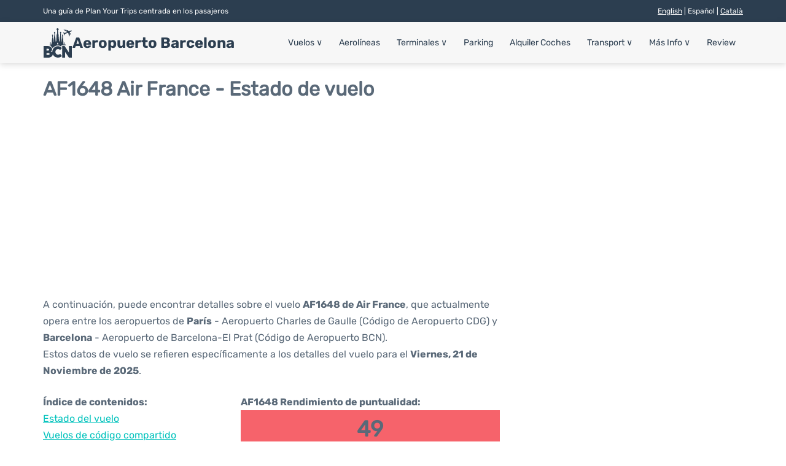

--- FILE ---
content_type: text/html; charset=UTF-8
request_url: https://www.barcelona-airport.com/esp/estado-vuelo.php?llegada=AF1648&day=ayer
body_size: 17831
content:
<!DOCTYPE html PUBLIC "-//W3C//DTD XHTML 1.0 Transitional//EN" "http://www.w3.org/TR/xhtml1/DTD/xhtml1-transitional.dtd">
<html xmlns="http://www.w3.org/1999/xhtml">
<head>
	<meta http-equiv="Content-Type" content="text/html; charset=UTF-8" />
			<title>AF1648 Air France Estado de vuelo - Ayer - Aeropuerto de Barcelona - El Prat (BCN)</title>
		<meta name="description" content="Estado e información de la llegada del vuelo AF1648 Air France desde París (CDG) hacia el Aeropuerto de Barcelona - El Prat (BCN) - Ayer" />
		<meta name="keywords" content="estado vuelo AF1648, estado vuelo AF1648 Air France, llegada vuelo AF1648 Aeropuerto Barcelona" />
				<meta name="robots" content="noindex">
		<link rel="stylesheet" href="/css/plantilla/flights-v2.css">
		<link rel="alternate" href="https://www.barcelona-airport.com/eng/flight-status.php?arrival=AF1648&day=yesterday" hreflang="en"/>
		<link rel="alternate" href="https://www.barcelona-airport.com/esp/estado-vuelo.php?llegada=AF1648&day=ayer" hreflang="es"/>		<link rel="alternate" href="https://www.barcelona-airport.com/cat/estat-vol.php?arribada=AF1648&day=ahir" hreflang="ca"/>				<meta name="viewport" content="width=device-width, initial-scale=1.0">
<link rel="apple-touch-icon" sizes="180x180" href="/apple-touch-icon.png">
<link rel="icon" type="image/png" href="/favicon-32x32.png" sizes="32x32">
<link rel="icon" type="image/png" href="/favicon-16x16.png" sizes="16x16">
<link rel="manifest" href="/manifest.json">
<meta name="theme-color" content="#ffffff">
<link rel="stylesheet" href="/css/plantilla/variables.css">
<style>
    *, *::after, *::before {margin: 0;padding: 0;box-sizing: inherit;}html {font-size: 100%;}@media (min-width: 112.5em) {html {font-size: 120%;}}body {margin: 0 auto;background-color: var(--cw);box-sizing: border-box;font-family: var(--fp);line-height: 1.7;font-weight: 400;color: var(--ct);}strong, b {font-family: var(--fpb);}.container {margin: 0 auto;max-width: 73.75rem !important;padding: 0 1.25rem;}.u-center-text {text-align: center;}.u-align-right {text-align: right;}.u-margin-bottom-big {margin-bottom: 5rem;}@media (max-width: 53.125em) {.u-margin-bottom-big {margin-bottom: 3.125rem !important;}}.u-margin-bottom-medium {margin-bottom: 1.25rem;}@media (max-width: 53.125em) {.u-margin-bottom-medium {margin-bottom: 0.938rem !important;}}.u-margin-bottom-small {margin-bottom: 0.625rem;}.u-margin-top-big {margin-top: 5rem;}.u-margin-top-huge {margin-top: 6.25rem;}.u-no-margin {margin: 0 !important;}.u-padding-top {padding-top: .625rem;}.u-padding-topbot {padding: .625rem 0;}.u-clear::after {content: "";display: table;clear: both;}.u-sticky {position: sticky;top: 2rem;}.u-flex-center {display: flex;justify-content: center;}.ad {margin-bottom: 1.25rem;overflow:auto;text-align:center;}@media (max-width: 53.125em) {.ad{overflow:unset;}}.ad-right {border: 2px solid var(--ct);min-height: 40rem;}@media (max-width: 53.125em) {.ad-right {min-height: 20rem;}}.row {max-width: var(--gw);margin: 0 auto;}.row:not(:last-child) {margin-bottom: var(--gv);}@media (max-width: 53.125em) {.row:not(:last-child) {margin-bottom: var(--gvs);}}.row [class^="col-"] {float: left;}.row [class^="col-"]:not(:last-child) {margin-right: var(--gh);}@media (max-width: 53.125em) {.row [class^="col-"]:not(:last-child) {margin-right: 0;margin-bottom: var(--gvs);}}@media (max-width: 53.125em) {.row [class^="col-"] {width: 100% !important;}}.row .col-1-of-2 {width: calc((100% - var(--gh)) / 2);}.row .col-1-of-3 {width: calc((100% - 2 * var(--gh)) / 3);}.row .col-2-of-3 {width: calc(2 * ((100% - 2 * var(--gh)) / 3) + var(--gh));}.row .col-1-of-4 {width: calc((100% - 3 * var(--gh)) / 4);}.row .col-2-of-4 {width: calc(2 * ((100% - 3 * var(--gh)) / 4) + var(--gh));}.row .col-3-of-4 {width: calc(3 * ((100% - 3 * var(--gh)) / 4) + 2 * var(--gh));}.row .col-2-of-5 {width: calc(2 * ((100% - 4 * var(--gh)) / 5) + var(--gh));}.row .col-3-of-5 {width: calc(3 * ((100% - 4 * var(--gh)) / 5) + 2 * var(--gh));}.row::after {content: "";display: table;clear: both;}.section-content {padding: 1.25rem 0;background-color: var(--cw);}
</style>
<link rel="stylesheet" href="/css/plantilla/content-v2.css">
<script defer data-domain="barcelona-airport.com" src="https://plausible.io/js/script.hash.outbound-links.js"></script>
<script>window.plausible = window.plausible || function() { (window.plausible.q = window.plausible.q || []).push(arguments) }</script>

<script>(function(){
'use strict';var g=function(a){var b=0;return function(){return b<a.length?{done:!1,value:a[b++]}:{done:!0}}},l=this||self,m=/^[\w+/_-]+[=]{0,2}$/,p=null,q=function(){},r=function(a){var b=typeof a;if("object"==b)if(a){if(a instanceof Array)return"array";if(a instanceof Object)return b;var c=Object.prototype.toString.call(a);if("[object Window]"==c)return"object";if("[object Array]"==c||"number"==typeof a.length&&"undefined"!=typeof a.splice&&"undefined"!=typeof a.propertyIsEnumerable&&!a.propertyIsEnumerable("splice"))return"array";
if("[object Function]"==c||"undefined"!=typeof a.call&&"undefined"!=typeof a.propertyIsEnumerable&&!a.propertyIsEnumerable("call"))return"function"}else return"null";else if("function"==b&&"undefined"==typeof a.call)return"object";return b},u=function(a,b){function c(){}c.prototype=b.prototype;a.prototype=new c;a.prototype.constructor=a};var v=function(a,b){Object.defineProperty(l,a,{configurable:!1,get:function(){return b},set:q})};var y=function(a,b){this.b=a===w&&b||"";this.a=x},x={},w={};var aa=function(a,b){a.src=b instanceof y&&b.constructor===y&&b.a===x?b.b:"type_error:TrustedResourceUrl";if(null===p)b:{b=l.document;if((b=b.querySelector&&b.querySelector("script[nonce]"))&&(b=b.nonce||b.getAttribute("nonce"))&&m.test(b)){p=b;break b}p=""}b=p;b&&a.setAttribute("nonce",b)};var z=function(){return Math.floor(2147483648*Math.random()).toString(36)+Math.abs(Math.floor(2147483648*Math.random())^+new Date).toString(36)};var A=function(a,b){b=String(b);"application/xhtml+xml"===a.contentType&&(b=b.toLowerCase());return a.createElement(b)},B=function(a){this.a=a||l.document||document};B.prototype.appendChild=function(a,b){a.appendChild(b)};var C=function(a,b,c,d,e,f){try{var k=a.a,h=A(a.a,"SCRIPT");h.async=!0;aa(h,b);k.head.appendChild(h);h.addEventListener("load",function(){e();d&&k.head.removeChild(h)});h.addEventListener("error",function(){0<c?C(a,b,c-1,d,e,f):(d&&k.head.removeChild(h),f())})}catch(n){f()}};var ba=l.atob("aHR0cHM6Ly93d3cuZ3N0YXRpYy5jb20vaW1hZ2VzL2ljb25zL21hdGVyaWFsL3N5c3RlbS8xeC93YXJuaW5nX2FtYmVyXzI0ZHAucG5n"),ca=l.atob("WW91IGFyZSBzZWVpbmcgdGhpcyBtZXNzYWdlIGJlY2F1c2UgYWQgb3Igc2NyaXB0IGJsb2NraW5nIHNvZnR3YXJlIGlzIGludGVyZmVyaW5nIHdpdGggdGhpcyBwYWdlLg=="),da=l.atob("RGlzYWJsZSBhbnkgYWQgb3Igc2NyaXB0IGJsb2NraW5nIHNvZnR3YXJlLCB0aGVuIHJlbG9hZCB0aGlzIHBhZ2Uu"),ea=function(a,b,c){this.b=a;this.f=new B(this.b);this.a=null;this.c=[];this.g=!1;this.i=b;this.h=c},F=function(a){if(a.b.body&&!a.g){var b=
function(){D(a);l.setTimeout(function(){return E(a,3)},50)};C(a.f,a.i,2,!0,function(){l[a.h]||b()},b);a.g=!0}},D=function(a){for(var b=G(1,5),c=0;c<b;c++){var d=H(a);a.b.body.appendChild(d);a.c.push(d)}b=H(a);b.style.bottom="0";b.style.left="0";b.style.position="fixed";b.style.width=G(100,110).toString()+"%";b.style.zIndex=G(2147483544,2147483644).toString();b.style["background-color"]=I(249,259,242,252,219,229);b.style["box-shadow"]="0 0 12px #888";b.style.color=I(0,10,0,10,0,10);b.style.display=
"flex";b.style["justify-content"]="center";b.style["font-family"]="Roboto, Arial";c=H(a);c.style.width=G(80,85).toString()+"%";c.style.maxWidth=G(750,775).toString()+"px";c.style.margin="24px";c.style.display="flex";c.style["align-items"]="flex-start";c.style["justify-content"]="center";d=A(a.f.a,"IMG");d.className=z();d.src=ba;d.style.height="24px";d.style.width="24px";d.style["padding-right"]="16px";var e=H(a),f=H(a);f.style["font-weight"]="bold";f.textContent=ca;var k=H(a);k.textContent=da;J(a,
e,f);J(a,e,k);J(a,c,d);J(a,c,e);J(a,b,c);a.a=b;a.b.body.appendChild(a.a);b=G(1,5);for(c=0;c<b;c++)d=H(a),a.b.body.appendChild(d),a.c.push(d)},J=function(a,b,c){for(var d=G(1,5),e=0;e<d;e++){var f=H(a);b.appendChild(f)}b.appendChild(c);c=G(1,5);for(d=0;d<c;d++)e=H(a),b.appendChild(e)},G=function(a,b){return Math.floor(a+Math.random()*(b-a))},I=function(a,b,c,d,e,f){return"rgb("+G(Math.max(a,0),Math.min(b,255)).toString()+","+G(Math.max(c,0),Math.min(d,255)).toString()+","+G(Math.max(e,0),Math.min(f,
255)).toString()+")"},H=function(a){a=A(a.f.a,"DIV");a.className=z();return a},E=function(a,b){0>=b||null!=a.a&&0!=a.a.offsetHeight&&0!=a.a.offsetWidth||(fa(a),D(a),l.setTimeout(function(){return E(a,b-1)},50))},fa=function(a){var b=a.c;var c="undefined"!=typeof Symbol&&Symbol.iterator&&b[Symbol.iterator];b=c?c.call(b):{next:g(b)};for(c=b.next();!c.done;c=b.next())(c=c.value)&&c.parentNode&&c.parentNode.removeChild(c);a.c=[];(b=a.a)&&b.parentNode&&b.parentNode.removeChild(b);a.a=null};var ia=function(a,b,c,d,e){var f=ha(c),k=function(n){n.appendChild(f);l.setTimeout(function(){f?(0!==f.offsetHeight&&0!==f.offsetWidth?b():a(),f.parentNode&&f.parentNode.removeChild(f)):a()},d)},h=function(n){document.body?k(document.body):0<n?l.setTimeout(function(){h(n-1)},e):b()};h(3)},ha=function(a){var b=document.createElement("div");b.className=a;b.style.width="1px";b.style.height="1px";b.style.position="absolute";b.style.left="-10000px";b.style.top="-10000px";b.style.zIndex="-10000";return b};var K={},L=null;var M=function(){},N="function"==typeof Uint8Array,O=function(a,b){a.b=null;b||(b=[]);a.j=void 0;a.f=-1;a.a=b;a:{if(b=a.a.length){--b;var c=a.a[b];if(!(null===c||"object"!=typeof c||Array.isArray(c)||N&&c instanceof Uint8Array)){a.g=b-a.f;a.c=c;break a}}a.g=Number.MAX_VALUE}a.i={}},P=[],Q=function(a,b){if(b<a.g){b+=a.f;var c=a.a[b];return c===P?a.a[b]=[]:c}if(a.c)return c=a.c[b],c===P?a.c[b]=[]:c},R=function(a,b,c){a.b||(a.b={});if(!a.b[c]){var d=Q(a,c);d&&(a.b[c]=new b(d))}return a.b[c]};
M.prototype.h=N?function(){var a=Uint8Array.prototype.toJSON;Uint8Array.prototype.toJSON=function(){var b;void 0===b&&(b=0);if(!L){L={};for(var c="ABCDEFGHIJKLMNOPQRSTUVWXYZabcdefghijklmnopqrstuvwxyz0123456789".split(""),d=["+/=","+/","-_=","-_.","-_"],e=0;5>e;e++){var f=c.concat(d[e].split(""));K[e]=f;for(var k=0;k<f.length;k++){var h=f[k];void 0===L[h]&&(L[h]=k)}}}b=K[b];c=[];for(d=0;d<this.length;d+=3){var n=this[d],t=(e=d+1<this.length)?this[d+1]:0;h=(f=d+2<this.length)?this[d+2]:0;k=n>>2;n=(n&
3)<<4|t>>4;t=(t&15)<<2|h>>6;h&=63;f||(h=64,e||(t=64));c.push(b[k],b[n],b[t]||"",b[h]||"")}return c.join("")};try{return JSON.stringify(this.a&&this.a,S)}finally{Uint8Array.prototype.toJSON=a}}:function(){return JSON.stringify(this.a&&this.a,S)};var S=function(a,b){return"number"!==typeof b||!isNaN(b)&&Infinity!==b&&-Infinity!==b?b:String(b)};M.prototype.toString=function(){return this.a.toString()};var T=function(a){O(this,a)};u(T,M);var U=function(a){O(this,a)};u(U,M);var ja=function(a,b){this.c=new B(a);var c=R(b,T,5);c=new y(w,Q(c,4)||"");this.b=new ea(a,c,Q(b,4));this.a=b},ka=function(a,b,c,d){b=new T(b?JSON.parse(b):null);b=new y(w,Q(b,4)||"");C(a.c,b,3,!1,c,function(){ia(function(){F(a.b);d(!1)},function(){d(!0)},Q(a.a,2),Q(a.a,3),Q(a.a,1))})};var la=function(a,b){V(a,"internal_api_load_with_sb",function(c,d,e){ka(b,c,d,e)});V(a,"internal_api_sb",function(){F(b.b)})},V=function(a,b,c){a=l.btoa(a+b);v(a,c)},W=function(a,b,c){for(var d=[],e=2;e<arguments.length;++e)d[e-2]=arguments[e];e=l.btoa(a+b);e=l[e];if("function"==r(e))e.apply(null,d);else throw Error("API not exported.");};var X=function(a){O(this,a)};u(X,M);var Y=function(a){this.h=window;this.a=a;this.b=Q(this.a,1);this.f=R(this.a,T,2);this.g=R(this.a,U,3);this.c=!1};Y.prototype.start=function(){ma();var a=new ja(this.h.document,this.g);la(this.b,a);na(this)};
var ma=function(){var a=function(){if(!l.frames.googlefcPresent)if(document.body){var b=document.createElement("iframe");b.style.display="none";b.style.width="0px";b.style.height="0px";b.style.border="none";b.style.zIndex="-1000";b.style.left="-1000px";b.style.top="-1000px";b.name="googlefcPresent";document.body.appendChild(b)}else l.setTimeout(a,5)};a()},na=function(a){var b=Date.now();W(a.b,"internal_api_load_with_sb",a.f.h(),function(){var c;var d=a.b,e=l[l.btoa(d+"loader_js")];if(e){e=l.atob(e);
e=parseInt(e,10);d=l.btoa(d+"loader_js").split(".");var f=l;d[0]in f||"undefined"==typeof f.execScript||f.execScript("var "+d[0]);for(;d.length&&(c=d.shift());)d.length?f[c]&&f[c]!==Object.prototype[c]?f=f[c]:f=f[c]={}:f[c]=null;c=Math.abs(b-e);c=1728E5>c?0:c}else c=-1;0!=c&&(W(a.b,"internal_api_sb"),Z(a,Q(a.a,6)))},function(c){Z(a,c?Q(a.a,4):Q(a.a,5))})},Z=function(a,b){a.c||(a.c=!0,a=new l.XMLHttpRequest,a.open("GET",b,!0),a.send())};(function(a,b){l[a]=function(c){for(var d=[],e=0;e<arguments.length;++e)d[e-0]=arguments[e];l[a]=q;b.apply(null,d)}})("__d3lUW8vwsKlB__",function(a){"function"==typeof window.atob&&(a=window.atob(a),a=new X(a?JSON.parse(a):null),(new Y(a)).start())});}).call(this);

window.__d3lUW8vwsKlB__("[base64]");</script>
        <script async src="//pagead2.googlesyndication.com/pagead/js/adsbygoogle.js"></script>
        <script>
            (adsbygoogle = window.adsbygoogle || []).push({
                google_ad_client: "ca-pub-1905334826690318",
                enable_page_level_ads: true
            });
        </script>
    </head>
<body>

<style>
  header {margin: 0;font-size: .875rem;}.header__top {background-color: var(--c1);color: var(--cw);padding: .5rem;font-size: .75rem;}@media (max-width: 53.125em) {.header__top {padding: .5rem 0;}}.header__bot {background-color: var(--cbg);color: var(--c1);padding: 0.5rem 0;position: relative;box-shadow: var(--bs);}.header__main {position: relative;display: flex;align-items: center;justify-content: space-between;}.header__top-box {display: flex;justify-content: space-between;line-height: 1.7;}@media (max-width: 53.125em) {.header__top-box {flex-direction: column;align-items: center;text-align: center;}}.header__lang a {color: var(--cw);}.header__logo {display: flex;align-items: center;gap: 1rem;}.header__logo--title {font-size: 24px;font-family: var(--fpb);text-decoration: none;color: var(--c1);line-height: 1;}.header__logo img {width: 3rem;height: 3rem;}.menu {z-index: 999;}@media (max-width: 53.125em) {.menu {position: absolute;width: 100%;background-color: var(--cbg);top: calc(100% + 0.5rem);width: 100vw;left: -1.25rem;}}.menu__list {position: relative;}@media (max-width: 53.125em) {.menu__list {border-bottom: 1px solid var(--c1);}}.menu__list > [class^="menu__list-item"]::before {content: "";display: none;position: absolute;top: 100%;left: 0;width: 100%;height: 11px;background-color: var(--c1);}.menu__list > [class^="menu__list-item"]:hover::before {display: block;}@media (max-width: 53.125em) {.menu__list > [class^="menu__list-item"] {padding: 0 1.25rem;}.menu__list > [class^="menu__list-item"]::before {content: none;}}.menu__link:link, .menu__link:visited {display: inline-block;width: 100%;text-decoration: none;color: var(--c1);padding: .875rem .75rem;transition: all .2s;}@media (max-width: 53.125em) {.menu__link:link, .menu__link:visited {padding: .875rem 0;}}.menu [class^="menu__list-item"] {display: inline-block;transition: all .2s;position: relative;}@media (max-width: 53.125em) {.menu [class^="menu__list-item"] {display: block;}}.menu [class^="menu__list-item"]:hover .menu__submenu {display: block;}@media (max-width: 53.125em) {.menu__list-item--submenu {position: relative;}}.menu__list-item--submenu > .menu__link {width: auto;}.menu__submenu {display: none;width: 9.375rem;position: absolute;background-color: var(--c1);z-index: 10;top: calc(100% + 11px);left: 0;}@media (max-width: 53.125em) {.menu__submenu {display: none;width: 100%;position: relative;top: 0;background-color: var(--cbg);}}.menu__list-item--subitem {width: 9.375rem;border: 0;transition: all 2s;}.menu__list-item--subitem .menu__link {padding: .5rem .75rem;color: var(--cbg);}@media (max-width: 53.125em) {.menu__list-item--subitem .menu__link {color: var(--c1);}}@media (max-width: 53.125em) {.menu__list-item--subitem {width: 100%;}}.menu__list-item--subitem:hover .menu__link {background-color: var(--c2);color: var(--cbg);}@media (max-width: 53.125em) {.menu .container {padding: 0;}}@media (max-width: 53.125em) {.arr-dw {display: none;}}.nav-toggle {display: none;}@media (max-width: 53.125em) {.nav-toggle {display: block;}}.nav-toggle__checkbox {display: none;}.nav-toggle__button {background-color: var(--c1);display: inline-block;height: 3rem;width: 3rem;border-radius: 50%;text-align: center;cursor: pointer;}.nav-toggle__icon {position: relative;margin-top: 1.45rem;}.nav-toggle__icon, .nav-toggle__icon::before, .nav-toggle__icon::after {width: 1.65rem;height: 3px;background-color: var(--cbg);display: inline-block;}.nav-toggle__icon::before, .nav-toggle__icon::after {content: "";position: absolute;left: 0;transition: all .2s;}.nav-toggle__icon::before {top: -.5rem;}.nav-toggle__icon::after {top: .5rem;}.nav-toggle__checkbox:checked + .nav-toggle__button .nav-toggle__icon {background-color: transparent;}.nav-toggle__checkbox:checked + .nav-toggle__button .nav-toggle__icon::before {top: 0;transform: rotate(135deg);}.nav-toggle__checkbox:checked + .nav-toggle__button .nav-toggle__icon::after {top: 0;transform: rotate(-135deg);}.toggleDisplay {display: none;position: absolute;top: .375rem;right: 2.2rem;color: var(--c1);line-height: 1;font-size: 1.875rem;font-family: var(--fpb);cursor: pointer;font-weight: bold;}@media (max-width: 53.125em) {.toggleDisplay {display: inline-block;}}@media (max-width: 53.125em) {.toggleVisible {display: block;max-height: 62.5rem;overflow-y: hidden;transition: max-height 1s ease-out;}}@media (max-width: 53.125em) {.toggleHidden {max-height: 0;overflow-y: hidden;padding: 0;}}.header__logo svg {width: 3rem; height:3rem;fill: var(--c1);}
</style>
<header>
  <div class="header__top">
    <div class="container">
      <div class="header__top-box">
        <div class="header__info">Una guía de Plan Your Trips centrada en los pasajeros</div>
                  <div class="header__lang toggleHidden">
            <span><a href="https://www.barcelona-airport.com/eng/flight-status.php?arrival=AF1648&day=yesterday" class="header__lang--link" >English</a> | Español | <a href="https://www.barcelona-airport.com/cat/estat-vol.php?arribada=AF1648&day=ahir" class="header__lang--link" >Català</a></span>          </div>
              </div>
    </div>
  </div>

  <div class="header__bot">
    <div class="container">
      <div class="header__main">
        <!-- Logo + Title -->
        <div class="header__logo">
          <a href="https://www.barcelona-airport.com/aeropuerto-de-barcelona-el-prat.php" title="Aeropuerto Barcelona">
            <?xml version="1.0" standalone="no"?>
<!DOCTYPE svg PUBLIC "-//W3C//DTD SVG 20010904//EN"
 "http://www.w3.org/TR/2001/REC-SVG-20010904/DTD/svg10.dtd">
<svg version="1.0" xmlns="http://www.w3.org/2000/svg"
 width="687.000000pt" height="687.000000pt" viewBox="0 0 687.000000 687.000000"
 preserveAspectRatio="xMidYMid meet">

<g transform="translate(0.000000,687.000000) scale(0.100000,-0.100000)"
fill="#2C3E50" stroke="none">
<path d="M3347 6849 c-110 -26 -187 -118 -187 -221 0 -73 18 -115 75 -177 l55
-59 0 -376 0 -376 -36 -55 c-32 -48 -38 -65 -45 -142 -4 -48 -6 -91 -3 -95 3
-4 -4 -20 -15 -35 -14 -19 -23 -52 -27 -100 -6 -64 -5 -73 10 -73 20 0 21 -14
1 -34 -18 -17 -21 -102 -3 -108 8 -3 6 -11 -5 -29 -20 -31 -27 -115 -9 -111
17 3 15 -25 -3 -32 -11 -4 -15 -22 -15 -71 0 -42 4 -64 10 -60 16 10 11 -11
-6 -26 -12 -10 -15 -28 -13 -78 2 -36 0 -72 -4 -79 -5 -7 -8 -43 -8 -80 0 -37
-3 -114 -8 -172 -5 -58 -9 -157 -10 -221 -1 -64 -4 -143 -7 -176 l-7 -61 -51
-11 c-28 -7 -61 -14 -73 -18 -22 -5 -23 -3 -23 58 0 35 -3 96 -6 134 -2 39 -6
97 -8 130 -9 157 -19 266 -26 270 -5 3 -4 21 1 40 7 24 6 41 -1 55 -6 12 -8
34 -5 51 4 18 1 41 -10 61 -10 21 -12 34 -5 36 16 6 12 65 -6 91 -11 15 -13
26 -7 32 7 7 7 25 1 52 -5 23 -13 67 -17 97 -7 58 -20 88 -45 110 -14 11 -16
51 -16 285 0 263 1 273 21 299 21 27 21 27 2 41 -24 17 -53 74 -53 103 0 12
14 28 35 41 94 55 99 179 9 247 -92 70 -233 19 -251 -90 -12 -74 23 -144 85
-167 13 -5 22 -17 22 -30 0 -33 -29 -86 -57 -104 l-25 -17 26 -27 26 -27 0
-276 c0 -265 -1 -276 -21 -302 -23 -29 -40 -115 -43 -208 0 -31 -4 -60 -9 -64
-12 -12 -8 -82 5 -86 9 -3 8 -10 -5 -22 -12 -13 -18 -33 -18 -65 0 -72 -7
-180 -13 -206 -3 -13 -1 -27 4 -30 8 -5 7 -11 0 -20 -7 -8 -13 -47 -15 -87 -2
-40 -7 -127 -10 -193 -3 -66 -10 -158 -14 -205 -5 -47 -8 -94 -8 -105 2 -56
-4 -85 -17 -85 -12 0 -25 108 -31 265 0 17 -4 50 -8 75 -8 45 -17 151 -21 245
-3 56 -14 95 -27 95 -5 0 -9 9 -9 20 0 11 5 20 10 20 15 0 12 64 -5 86 -8 10
-15 37 -15 60 0 24 -10 61 -25 88 -24 45 -25 55 -25 220 0 160 2 175 21 200
11 14 16 26 10 26 -17 0 -51 61 -51 91 0 16 10 33 28 46 16 12 37 37 46 57 46
98 -61 211 -168 176 -54 -17 -96 -71 -96 -123 0 -51 28 -100 69 -121 27 -14
29 -19 21 -47 -12 -40 -37 -79 -52 -79 -6 0 -2 -10 10 -23 21 -22 22 -32 22
-208 0 -164 -2 -187 -19 -216 -22 -35 -44 -137 -40 -187 1 -17 -1 -42 -5 -56
-3 -14 -9 -63 -12 -110 -3 -47 -7 -112 -9 -145 -6 -92 -16 -209 -20 -246 -13
-103 -20 -232 -22 -466 l-4 -262 -28 -21 c-16 -11 -32 -20 -35 -20 -3 0 -6 60
-6 133 0 121 -2 136 -20 152 -17 15 -24 16 -45 7 l-24 -11 -3 -332 -3 -331 40
-28 c45 -32 179 -168 215 -219 13 -18 47 -76 76 -128 50 -91 53 -94 64 -72 54
102 240 295 373 387 213 147 438 227 714 252 293 27 624 -58 865 -221 63 -43
66 -44 65 -26 0 6 1 61 1 120 2 106 3 109 31 138 l29 29 458 0 457 0 -7 48
c-7 52 -38 194 -44 202 -2 3 -10 -4 -18 -14 -12 -18 -15 -16 -34 28 -17 41
-20 69 -20 211 0 193 -6 218 -52 213 l-33 -3 -6 -190 c-4 -132 -11 -205 -22
-240 -8 -27 -28 -90 -42 -140 -32 -106 -32 -106 -49 -99 -11 4 -16 45 -21 170
-7 146 -10 166 -26 175 -13 6 -25 6 -39 -1 -18 -10 -20 -21 -20 -115 0 -58 -3
-105 -8 -105 -4 0 -17 7 -29 15 -20 14 -21 26 -27 262 -8 303 -12 381 -32 598
-9 93 -17 201 -19 240 -3 38 -6 90 -9 115 -3 25 -9 93 -15 151 -7 73 -16 116
-30 140 -17 30 -20 56 -23 214 -3 157 -1 184 14 207 15 23 16 28 2 39 -21 17
-44 64 -44 88 0 11 14 27 33 39 41 23 71 82 62 120 -27 126 -176 165 -254 66
-33 -42 -36 -86 -11 -139 12 -25 25 -45 28 -45 4 0 17 -8 30 -18 20 -16 22
-21 12 -47 -6 -17 -22 -42 -36 -56 l-24 -26 20 -18 c19 -17 20 -30 20 -206 0
-171 -2 -192 -20 -221 -12 -21 -20 -51 -20 -80 0 -26 -4 -50 -10 -53 -5 -3
-14 -24 -20 -46 -9 -33 -9 -44 4 -57 13 -15 12 -20 -5 -41 -14 -17 -19 -38
-18 -75 0 -28 -2 -73 -6 -101 -7 -56 -14 -137 -18 -205 -2 -26 -7 -51 -10 -57
-4 -7 -7 -29 -7 -50 1 -57 -9 -176 -16 -182 -13 -13 -22 28 -29 132 -4 62 -8
121 -8 132 1 11 -4 72 -9 135 -11 134 -16 226 -20 367 -2 56 -6 104 -10 108
-4 4 -4 29 -1 55 3 29 1 50 -5 54 -7 4 -9 25 -5 56 4 31 1 55 -6 64 -7 9 -9
33 -5 68 4 37 3 58 -5 62 -6 4 -11 31 -11 61 0 42 -5 60 -25 83 l-25 30 0 270
c0 232 2 271 16 282 35 30 37 49 5 76 -53 44 -63 124 -16 124 18 0 73 65 81
96 23 92 -60 194 -158 194 -48 0 -119 -39 -141 -78 -30 -52 -27 -122 7 -167
15 -20 39 -41 53 -46 23 -9 25 -13 20 -52 -4 -32 -14 -49 -41 -73 l-36 -31 25
-23 25 -23 0 -267 0 -267 -31 -43 c-24 -32 -31 -53 -31 -89 0 -25 -4 -51 -9
-56 -10 -14 -15 -82 -6 -91 3 -4 0 -16 -8 -28 -16 -22 -21 -96 -6 -96 4 0 1
-21 -7 -46 -12 -35 -13 -51 -4 -65 8 -13 8 -19 0 -21 -7 -3 -13 -44 -16 -109
-8 -177 -9 -186 -16 -198 -4 -6 -7 -30 -7 -53 0 -108 -19 -338 -28 -338 -3 0
-33 8 -66 18 l-60 18 -7 155 c-4 85 -10 206 -12 269 -5 115 -9 196 -18 342 -3
42 -10 84 -17 92 -9 11 -9 16 0 21 17 11 4 113 -17 136 -10 11 -12 19 -6 19
16 0 16 112 0 128 -8 8 -8 15 1 25 14 18 4 92 -15 108 -18 15 -18 29 1 29 22
0 21 137 -1 169 -11 16 -18 48 -19 95 -3 95 -11 128 -50 195 l-32 56 -7 366
-7 365 58 60 c104 105 111 222 19 331 -52 61 -162 93 -249 72z m96 -3373 c18
-7 45 -28 60 -45 l27 -33 0 -220 c0 -158 -3 -219 -11 -216 -12 4 -49 117 -71
216 -12 50 -14 52 -45 52 -25 0 -33 -4 -34 -17 0 -33 -66 -227 -78 -231 -8 -3
-11 52 -11 193 0 184 1 200 22 236 13 24 37 46 62 59 49 24 39 23 79 6z"/>
<path d="M5322 6521 c-40 -16 -84 -36 -97 -45 -13 -9 -30 -16 -37 -16 -7 0
-72 19 -145 41 l-132 42 -52 -20 c-29 -11 -54 -24 -56 -29 -1 -5 41 -33 95
-61 173 -94 495 -278 587 -337 99 -64 135 -93 135 -111 0 -6 -48 -30 -107 -53
-331 -127 -394 -152 -421 -166 -37 -19 -49 -15 -212 78 -63 36 -124 66 -135
66 -33 0 -65 -12 -65 -24 0 -6 39 -69 87 -140 l88 -128 -43 -38 c-23 -21 -42
-41 -42 -45 0 -4 27 -4 60 0 58 7 60 6 70 -20 6 -15 23 -88 38 -162 16 -83 32
-137 40 -141 8 -3 28 2 46 11 28 13 34 22 39 59 13 84 44 248 48 252 4 4 363
138 580 216 106 38 107 39 140 21 46 -24 91 -102 111 -192 52 -230 80 -360
107 -494 17 -82 34 -163 38 -178 l8 -28 37 38 c36 38 37 39 48 163 16 174 14
168 58 176 52 9 172 64 172 79 0 14 -30 105 -35 105 -2 0 -41 -14 -86 -30 -45
-17 -83 -29 -84 -28 -1 2 3 38 8 81 l10 77 34 0 c48 0 183 58 183 78 0 35 -33
102 -50 102 -9 0 -44 -11 -78 -25 -34 -14 -65 -25 -68 -25 -15 0 22 299 39
317 7 6 60 30 120 52 190 71 256 111 307 189 27 41 29 47 15 62 -22 24 -83 40
-153 40 -51 0 -93 -12 -251 -70 -104 -38 -200 -70 -214 -70 -21 0 -345 95
-354 104 -2 2 19 13 47 24 l50 21 -21 52 c-11 29 -22 56 -25 61 -6 9 -156 -46
-202 -74 l-33 -20 -85 22 c-46 13 -84 26 -84 30 0 5 14 13 30 19 l30 10 -20
51 c-11 28 -20 53 -20 55 0 10 -28 3 -98 -24z"/>
<path d="M1662 3568 c-8 -8 -12 -66 -12 -195 l0 -183 -30 0 -30 0 0 -210 c0
-207 0 -210 21 -210 12 0 57 -15 100 -34 l79 -34 0 427 c0 319 -3 430 -12 439
-16 16 -100 16 -116 0z"/>
<path d="M4460 1365 l0 -1355 346 0 346 0 -4 660 c-1 363 0 659 4 658 5 -2
153 -219 330 -483 178 -264 377 -560 443 -657 l120 -177 338 -1 337 0 0 1349
0 1349 -202 7 c-112 3 -266 5 -343 3 l-140 -3 0 -752 c0 -414 -3 -749 -7 -745
-14 15 -413 622 -872 1325 l-115 177 -291 0 -290 0 0 -1355z"/>
<path d="M130 1360 l0 -1351 663 3 662 3 115 31 c121 33 275 100 357 154 75
51 205 188 251 265 44 75 85 189 96 269 l8 50 54 -104 c85 -161 184 -286 305
-381 180 -142 327 -206 592 -259 186 -38 325 -40 490 -9 279 53 469 141 636
295 l63 59 -207 248 c-113 136 -209 247 -212 247 -3 0 -26 -18 -51 -41 -176
-155 -487 -192 -702 -84 -136 68 -262 219 -316 377 -27 76 -29 95 -29 223 1
125 4 149 28 222 33 98 107 213 179 278 225 202 614 194 833 -16 l62 -59 34
43 c19 23 90 104 159 180 69 77 145 161 169 189 l44 50 -84 81 c-168 164 -369
271 -612 327 -182 41 -440 24 -653 -45 -383 -124 -684 -434 -828 -853 -48
-139 -68 -254 -70 -399 0 -68 -3 -123 -5 -123 -2 0 -32 26 -66 59 -74 68 -147
106 -265 136 -81 21 -83 22 -50 30 60 12 152 67 210 125 93 91 140 211 140
360 0 105 -17 171 -71 278 -96 190 -300 348 -563 436 -156 52 -213 56 -813 56
l-553 0 0 -1350z m1146 695 c74 -22 130 -75 149 -140 23 -79 10 -141 -44 -198
-51 -55 -76 -61 -318 -65 l-223 -4 0 211 0 211 193 0 c141 0 207 -4 243 -15z
m139 -1010 c130 -66 162 -215 70 -323 -62 -71 -85 -76 -382 -80 l-263 -3 0
214 c0 163 3 217 13 220 6 3 123 5 258 4 l245 -2 59 -30z"/>
</g>
</svg>
            <!-- <img src="/images/logo/logo.svg" alt="Aeropuerto Barcelona"> -->
          </a>
          <a href="https://www.barcelona-airport.com/aeropuerto-de-barcelona-el-prat.php" class="header__logo--title">Aeropuerto Barcelona</a>
        </div>

        <!-- Menú -->
        <nav class="menu toggleHidden">
          <ul class="menu__list">

                          <li class="menu__list-item--submenu">
                  <a class="menu__link" title="Vuelos" href="#" >
                    Vuelos <span class="arr-dw">&#x2228;</span>
                  </a>
                  <span class="toggleDisplay">+</span>
                  <ul class="menu__submenu toggleHidden">
                                      <li class="menu__list-item--subitem">
                      <a class="menu__link" title="Llegadas" href="/esp/llegadas-aeropuerto-barcelona.php" >
                        Llegadas                      </a>
                    </li>
                                        <li class="menu__list-item--subitem">
                      <a class="menu__link" title="Salidas" href="/esp/salidas.php" >
                        Salidas                      </a>
                    </li>
                                        <li class="menu__list-item--subitem">
                      <a class="menu__link" title="Estado Vuelo" href="/esp/estado-vuelo.php" >
                        Estado Vuelo                      </a>
                    </li>
                                      </ul>
                </li>
                                <li class="menu__list-item">
                    <a class="menu__link" title="Aerolíneas" href="/esp/aerolineas.php" >
                      Aerolíneas                    </a>
                  </li>
                                <li class="menu__list-item--submenu">
                  <a class="menu__link" title="Terminales" href="/esp/terminal_T1_T2.php" >
                    Terminales <span class="arr-dw">&#x2228;</span>
                  </a>
                  <span class="toggleDisplay">+</span>
                  <ul class="menu__submenu toggleHidden">
                                      <li class="menu__list-item--subitem">
                      <a class="menu__link" title="Terminal 1" href="/esp/terminal1-T1-aeropuerto-barcelona.php" >
                        Terminal 1                      </a>
                    </li>
                                        <li class="menu__list-item--subitem">
                      <a class="menu__link" title="Terminal 2 " href="/esp/terminal2-T2-aeropuerto-barcelona.php" >
                        Terminal 2                       </a>
                    </li>
                                      </ul>
                </li>
                                <li class="menu__list-item">
                    <a class="menu__link" title="Parking" href="/esp/parking_esp.php" >
                      Parking                    </a>
                  </li>
                                  <li class="menu__list-item">
                    <a class="menu__link" title="Alquiler Coches Barcelona Airport" href="/esp/alquiler-coches-aeropuerto-barcelona.php" >
                      Alquiler Coches                    </a>
                  </li>
                                <li class="menu__list-item--submenu">
                  <a class="menu__link" title="Transport" href="/esp/transporte.php" >
                    Transport <span class="arr-dw">&#x2228;</span>
                  </a>
                  <span class="toggleDisplay">+</span>
                  <ul class="menu__submenu toggleHidden">
                                      <li class="menu__list-item--subitem">
                      <a class="menu__link" title="Metro" href="/esp/metro-aeropuerto-barcelona.php" >
                        Metro                      </a>
                    </li>
                                        <li class="menu__list-item--subitem">
                      <a class="menu__link" title="Autobus" href="/esp/autobus-aeropuerto-barcelona.php" >
                        Autobus                      </a>
                    </li>
                                        <li class="menu__list-item--subitem">
                      <a class="menu__link" title="Taxi" href="/esp/taxi-aeropuerto-barcelona.php" >
                        Taxi                      </a>
                    </li>
                                        <li class="menu__list-item--subitem">
                      <a class="menu__link" title="Tren" href="/esp/tren-aeropuerto-barcelona.php" >
                        Tren                      </a>
                    </li>
                                        <li class="menu__list-item--subitem">
                      <a class="menu__link" title="Transporte entre Terminales" href="/esp/transporte-entre-terminales-aeropuerto.php" >
                        Transporte entre Terminales                      </a>
                    </li>
                                        <li class="menu__list-item--subitem">
                      <a class="menu__link" title="Transfers" href="/esp/transfers-aeropuerto-barcelona.php" >
                        Transfers                      </a>
                    </li>
                                        <li class="menu__list-item--subitem">
                      <a class="menu__link" title="Aerobús" href="/esp/aerobus-aeropuerto-barcelona.php" >
                        Aerobús                      </a>
                    </li>
                                      </ul>
                </li>
                              <li class="menu__list-item--submenu">
                  <a class="menu__link" title="Más Info" href="#" >
                    Más Info <span class="arr-dw">&#x2228;</span>
                  </a>
                  <span class="toggleDisplay">+</span>
                  <ul class="menu__submenu toggleHidden">
                                      <li class="menu__list-item--subitem">
                      <a class="menu__link" title="Servicios" href="/esp/servicios.php" >
                        Servicios                      </a>
                    </li>
                                        <li class="menu__list-item--subitem">
                      <a class="menu__link" title="Salas VIP" href="/esp/salas-vip-aeropuerto-barcelona.php" >
                        Salas VIP                      </a>
                    </li>
                                        <li class="menu__list-item--subitem">
                      <a class="menu__link" title="Tiendas" href="/esp/duty-free-tiendas.php" >
                        Tiendas                      </a>
                    </li>
                                      </ul>
                </li>
                                <li class="menu__list-item">
                    <a class="menu__link" title="Review" href="/esp/review.php" >
                      Review                    </a>
                  </li>
                          </ul>
        </nav>
          
        <!-- Burgir -->
        <div class="nav-toggle">
          <input type="checkbox" class="nav-toggle__checkbox" id="navi-toggle" autocomplete="off">
          <label for="navi-toggle" class="nav-toggle__button">
            <span class="nav-toggle__icon">
            &nbsp;
            </span>
          </label>
        </div>
      </div>
    </div>
  </div>

  <script>
    const menuToggle = document.querySelector('.nav-toggle'),
          menuCheckBox = document.querySelector('.nav-toggle__checkbox'),
          menuMobile = document.querySelector('.menu'),
          menuIdiomes = document.querySelector('.header__lang'),
          menuItems = document.querySelectorAll('.menu__list-item--submenu');
    menuToggle.addEventListener('click', toggleMenu);

    function toggleMenu() {
      if (!menuCheckBox.checked) {
        menuMobile.classList.replace('toggleVisible', 'toggleHidden');
        menuIdiomes.classList.replace('toggleVisible', 'toggleHidden');
      } else {
        menuMobile.classList.replace('toggleHidden', 'toggleVisible');
        menuIdiomes.classList.replace('toggleHidden', 'toggleVisible');
      }
    }

    menuItems.forEach((navItem) => {
      let desp = navItem.querySelector('.toggleDisplay');
      navItem.addEventListener('click', toggleSubMenu);
    });

    function toggleSubMenu() {
      if (this.lastElementChild.classList.contains('toggleVisible')) {
        this.lastElementChild.classList.replace('toggleVisible', 'toggleHidden');
        const desp = this.querySelector('.toggleDisplay');
        desp.textContent = '+';
      } else {
        this.lastElementChild.classList.replace('toggleHidden', 'toggleVisible');
        const desp = this.querySelector('.toggleDisplay');
        desp.textContent = '−';
      }
    }
  </script>
  <div class="clear"></div>
</header>	<main>
			<div class="section-flight">
		
			<div class="container">
				
				<div class="content-text">
											<h1>AF1648 Air France - Estado de vuelo</h1>
														</div>
				<div class="ad">
					
	<script async src="//pagead2.googlesyndication.com/pagead/js/adsbygoogle.js"></script>
    <!-- barcelona - flight - topR -->
    <ins class="adsbygoogle"
         style="display:block"
         data-ad-client="ca-pub-1905334826690318"
         data-ad-slot="9886285783"
         data-ad-format="auto"></ins>
    <script>
    (adsbygoogle = window.adsbygoogle || []).push({});
    </script>	
				</div>


				<div class="row">

					<div class="col-3-of-4 col-flight-3-of-4">
					
					
												<div class="flight-content">
														<p>A continuación, puede encontrar detalles sobre el vuelo <b>AF1648 de Air France</b>, que actualmente opera entre los aeropuertos de <b>París</b> - Aeropuerto Charles de Gaulle (Código de Aeropuerto CDG) y <b>Barcelona</b> - Aeropuerto de Barcelona-El Prat (Código de Aeropuerto BCN).<br>Estos datos de vuelo se refieren específicamente a los detalles del vuelo para el <b>Viernes, 21 de Noviembre de 2025</b>.<br></p>
						</div>
												
						<div class="flight-content">
							<div class="row">
								<div class="col-2-of-5 flight-content__table">
									<b>Índice de contenidos:</b><br>
									<a href="#Flight_Status">Estado del vuelo</a>
																			<a href="#Codeshare_Flights">Vuelos de código compartido</a>
																																				<a href="#Additional_Information">Información adicional</a>
									<a href="#Alternative_Flights">Vuelos alternativos</a>
									<a href="#Punctuality_and_delays">Puntualidad y retrasos</a>
																		<a href="#Last_Flights">Últimos Vuelos Pasados AF1648</a>
																	</div>
								<div class="col-3-of-5">
									<b>AF1648 Rendimiento de puntualidad:</b><br>

																		<div style="text-align: center;background-color: #f6636b;" >
										<span style="font-size: 36px;font-weight: bold;">
																					49																				</span>
									</div>
																			Hemos calculado el porcentaje de vuelos que llegaron dentro de los 15 minutos de su hora programada, o antes, basado en datos reales de vuelo de los últimos 3 meses. <a href='#Punctuality_and_delays'>Más sobre puntualidad y retrasos</a>																	</div>
							</div>

						</div>
						<div class="flight-content row">
							<h2 class="flight-info__h2 flight-info__h2--flight" id="Flight_Status">Estado del vuelo</h2>
							<div class="col-3-of-5">
								
																	<h3 class="flight-info__title">AF1648 Air France desde París</h3>
																	<div class="flight-status flight-status--Y">
										<div class="flight-status__title">Aterrizado - Retrasado</div>

										 
											<div class="flight-status__text">Retraso: 21 minutos</div>
																																								<div class="flight-status__text">Estado de vuelo para el día  Viernes 21 de Noviembre de 2025</div>

									</div>
									<div class="flight-yest-tomo">Este vuelo también está programado para <b>Hoy (22 de Noviembre de 2025)</b>. <a href='/esp/estado-vuelo.php?llegada=AF1648'>Véalo aquí</a></div>
									<div class="flight-yest-tomo">Este vuelo también está programado para <b>Mañana (23 de Noviembre de 2025)</b>. <a href='/esp/estado-vuelo.php?llegada=AF1648&day=mañana'>Véalo aquí</a></div>
								
							</div>

							<div class="col-2-of-5 flight-airline">
																<h3 class="flight-info__title ">Información de aerolínea</h3>
																											<div class="flight-airline__img">
																									<a href="/esp/aerolineas/air-france"><img src="/images/airlines17/air-france.png" alt="Air France" width="120" height="120"></a>
																							</div>
																		<div class="flight-airline__text">Air France</div>



																<div class="flight-airline__text">
																			Equipo: Airbus A320 (sharklets)																	</div>
							</div>

						</div>
						<div class="row flight-info">

							<div class="col-1-of-2">
								<h3 class="flight-info__title flight-info__title--dep">Salida</h3>
								<div class="flight-info__city-box">
									<div class="flight-info__city">
										París (CDG)
									</div>
									<div class="flight-info__date">
																				21 de Noviembre de 2025									</div>
								</div>
																		<div class="flight-info__airport-name">Aeropuerto Charles de Gaulle</div>
									
									<div class="flight-info__infobox">
																						<div class="flight-info__infobox-helper">
													<div class="flight-info__infobox-title">
														Salió a las:													</div>
													<div class="flight-info__infobox-text flight-info__infobox-text--Y">
														12:52 													</div>
												</div>
																						<div class="flight-info__infobox-helper">
												<div class="flight-info__infobox-title">
													Terminal:												</div>
												<div class="flight-info__infobox-text">
													 2F												</div>
											</div>
																					<div class="flight-info__infobox-helper">
												<div class="flight-info__infobox-title">
													Puerta:												</div>
												<div class="flight-info__infobox-text">
													 F55												</div>
											</div>

									</div>

								
																		<div class="flight-info__sch-departed">
											Hora planificada de salida:  12:15										</div>
										
							</div>

							<div class="col-1-of-2">
								<h3 class="flight-info__title flight-info__title--arr">Llegada</h3>
								<div class="flight-info__city-box">
									<div class="flight-info__city">
										Barcelona (BCN)
									</div>
									<div class="flight-info__date">
																				21 de Noviembre de 2025									</div>
								</div>
																	<div class="flight-info__airport-name">Aeropuerto de Barcelona-El Prat</div>
																
									<div class="flight-info__infobox">
																			<div class="flight-info__infobox-helper">
											<div class="flight-info__infobox-title">
												Llegó a las:											</div>
											<div class="flight-info__infobox-text flight-info__infobox-text--Y">
												14:21											</div>
										</div>
																				<div class="flight-info__infobox-helper">
											<div class="flight-info__infobox-title">
												Terminal:											</div>
											<div class="flight-info__infobox-text">
												 1 - T1											</div>
										</div>
																			<div class="flight-info__infobox-helper">
											<div class="flight-info__infobox-title">
												Puerta:											</div>
											<div class="flight-info__infobox-text">
												 - 											</div>
										</div>
									</div>
																			<div class="flight-info__sch-departed">
											Hora planificada de llegada:  14:00										</div>
																				<div class="flight-info__baggage">
											Baggage: 08										</div>
																		
								
							</div>

						</div>
						<!-- disclaimer -->
							<div class="disclaimer-box">
							<div class="disclaimer-toggle">Disclaimer</div>
							<div class="disclaimer-text">
															La información mostrada en esta página web se recopila de terceros proveedores con una amplia reputación en el sector, que a su vez obtienen la información de las aerolíneas. Estos datos se facilitan únicamente a efectos informativos. www.barcelona-airport.com no asume ninguna responsabilidad por pérdidas o daños como resultado de confiar en la información publicada aquí. Comuníquese con su aerolínea para verificar el vuelo.
														</div>
						</div>
						<script>
							var disclaimer = document.querySelector('.disclaimer-toggle');
							var disclaimerText = document.querySelector('.disclaimer-text');
							disclaimer.onclick = function() {
								disclaimerText.classList.toggle('active-toggle');
							}
						</script>
						<!--  -->
						<!-- Codeshare -->
														<div class="flight-content">
									<h2 class="flight-info__h2 flight-info__h2--shared" id="Codeshare_Flights">Vuelos de código compartido</h2>
									<div class="flight-codeshare__text"> Este vuelo es compartido con otras aerolíneas, esto significa que estos otros vuelos son los mismos: </div>
									<div class="flight-codeshare__text">
																				<p>- AM6011 - Aeromexico</p>
																					<p>- DL8383 - Delta Air Lines</p>
																					<p>- G35247 - Gol</p>
																					<p>- KQ3786 - Kenya Airways</p>
																					<p>- MK9326 - Air Mauritius</p>
																					<p>- VN3682 - Vietnam Airlines</p>
																			</div>
								</div> 																		<div class="flight-content">


							<h2 class="flight-info__h2 flight-info__h2--info" id="Additional_Information">Información adicional</h2>

							<div class="flight-content__text">
								<b>¿Cuál es la frecuencia del vuelo AF1648?</b> <br>
																El vuelo AF1648 está programado para volar a diario.															<br><br>
														<b>¿Cuál es la distancia del vuelo AF1648?</b><br>La distancia entre los dos aeropuertos es 857 kilómetros.<br><br>
																												<b>¿Cuál es el tiempo de vuelo del vuelo AF1648?</b><br>
							El tiempo de vuelo programado de puerta a puerta es: 01:45 horas.<br>
							El tiempo de vuelo real de puerta a puerta en promedio es: 01:44 horas.<br>
							<br>
														<b>¿Están el aeropuerto de salida y el de llegada en la misma Zona Horaria?</b><br>
															Sí, ambos aeropuertos están en la misma zona horaria.																					</div>
						</div>
						<div class="flight-content">
							<h2 class="flight-info__h2 flight-info__h2--airline" id="Alternative_Flights">Vuelos alternativos</h2>
							<div class="flight-content__text">
																						Las siguientes aerolíneas sirven la misma ruta entre París y Barcelona:<br>
																	<br><b>Air France</b><br>
																			 - Número de Vuelo: <a href="/esp/estado-vuelo.php?llegada=AF1048">AF1048</a>. (Rendimiento de puntualidad: 54 - Retraso promedio: 29 minutos)<br>
																													 - Número de Vuelo: <a href="/esp/estado-vuelo.php?llegada=AF1148">AF1148</a>. (Rendimiento de puntualidad: 78 - Retraso promedio: 14 minutos)<br>
																													 - Número de Vuelo: <a href="/esp/estado-vuelo.php?llegada=AF1248">AF1248</a>. (Rendimiento de puntualidad: 55 - Retraso promedio: 23 minutos)<br>
																													 - Número de Vuelo: <a href="/esp/estado-vuelo.php?llegada=AF1348">AF1348</a>. (Rendimiento de puntualidad: 59 - Retraso promedio: 20 minutos)<br>
																													 - Número de Vuelo: <a href="/esp/estado-vuelo.php?llegada=AF1448">AF1448</a>. (Rendimiento de puntualidad: 60 - Retraso promedio: 21 minutos)<br>
																													 - Número de Vuelo: <a href="/esp/estado-vuelo.php?llegada=AF1548">AF1548</a>. (Rendimiento de puntualidad: 45 - Retraso promedio: 23 minutos)<br>
																																			<br><b>Vueling</b><br>
																			 - Número de Vuelo: <a href="/esp/estado-vuelo.php?llegada=VY8241">VY8241</a>. (Rendimiento de puntualidad: 74 - Retraso promedio: 12 minutos)<br>
																													 - Número de Vuelo: <a href="/esp/estado-vuelo.php?llegada=VY8243">VY8243</a>. (Rendimiento de puntualidad: 66 - Retraso promedio: 19 minutos)<br>
																													 - Número de Vuelo: <a href="/esp/estado-vuelo.php?llegada=VY8245">VY8245</a>. (Rendimiento de puntualidad: 75 - Retraso promedio: 14 minutos)<br>
																													 - Número de Vuelo: <a href="/esp/estado-vuelo.php?llegada=VY8247">VY8247</a>. (Rendimiento de puntualidad: 89 - Retraso promedio: 8 minutos)<br>
																																	
							</div>
						</div> 

						<div class="flight-content">
							<h2 class="flight-info__h2 flight-info__h2--period" id="Punctuality_and_delays">Puntualidad y retrasos</h2>
							<div class="flight-content__text">
									
								Hemos recopilado datos de los últimos meses y presentamos a continuación un análisis de la puntualidad de los vuelos.<br><br>
								<div class="row">
									<div class="col-1-of-2">
										<div class="u-flex-center" style="height: 300px">
											<canvas id="otp"></canvas>
										</div>
									</div>
									<div class="col-1-of-2">
										En términos de Rendimiento de Puntualidad, al analizar los datos del vuelo de los últimos tres meses, desde 17 de Agosto de 2025 hasta 16 de Noviembre de 2025, hemos obtenido estas cifras.<br>
										<b>Número total de vuelos:</b> 90<br>
										<b>A tiempo:</b> 44 ( 49 % )<br>
										<b>Retraso moderado:</b> 17 ( 19 % )<br>
										<b>Retraso significativo:</b> 19 ( 21 % )<br>
										<b>Retraso mayor:</b> 10 ( 11 % )<br>
										<b>Cancelado:</b> 0 ( 0 % )<br>
										<b>Desviado:</b> 0 ( 0 % )<br>
										<br>
										<b>Retraso promedio:</b> 24 minutos.
									</div>
									</div>	
																									<b>Retrasos analizados por día de la semana</b>: Hemos recopilado los datos disponibles de los últimos seis meses, desde <b>17 de Mayo de 2025</b> hasta <b>16 de Noviembre de 2025</b>. A continuación, puede observar los resultados desglosados por día de la semana: número de vuelos analizados, rendimiento puntual por día y retraso promedio por día.<br><br>
									<div class="row">
										<div class="col-1-of-2">
											<div style="height: 260px">
												<canvas id="week_totals"></canvas>
											</div>
										</div>
										<div class="col-1-of-2">
											<div style="height: 260px">
												<canvas id="weekday"></canvas>
											</div>
										</div>
									</div>			
																																		<b>Retrasos analizados por mes</b>: Hemos recopilado los datos disponibles de los últimos doce meses cerrados, desde <b>02 de Noviembre de 2024</b> hasta <b>31 de Octubre de 2025</b>. A continuación, puede observar los resultados desglosados por mes: número de vuelos analizados, rendimiento puntual por mes y retraso promedio por mes.<br><br>
									<div class="row">
										<div class="col-1-of-2">
											<div style="height: 260px">
												<canvas id="month_totals"></canvas>
											</div>
										</div>
										<div class="col-1-of-2">
											<div style="height: 260px">
												<canvas id="month"></canvas>
											</div>
										</div>
										
									</div>			
																								
<script src="https://cdn.jsdelivr.net/npm/chart.js"></script>
<script>
  const ctx_weekday = document.getElementById('weekday');

  new Chart(ctx_weekday, {
    type: 'bar',
    data: {
	  labels: ['Lunes', 'Martes', 'Miércoles', 'Jueves', 'Viernes', 'Sábado', 'Domingo'],
      datasets: [
		{
        label: 'retrasos promedio por día (minutos)',
        data: ['24', '17', '26', '20', '28', '21', '21'],
        borderWidth: 1,
		yAxisID: 'y',
      },
	  {
        label: 'rendimiento puntual (%)',
		data: ['48', '62', '62', '54', '31', '53', '59'],
        borderWidth: 1,
		yAxisID: 'y1'
      },
	]
    },
    options: {
		maintainAspectRatio: false,
		scales: {
        y: {
			type:'linear',
			display: 'true',
			position: 'left',
            beginAtZero: true,
			suggestedMax: 60,
        },
		y1: {
			type:'linear',
			display: 'true',
			position: 'right',
            beginAtZero: true,
			grid: {
          		drawOnChartArea: false,
        	},
			max: 100,
		}
      }
    }
  });
</script>
<script>
  const ctx_month = document.getElementById('month');
  
  new Chart(ctx_month, {
    type: 'bar',
    data: {
	  labels: ['Nov', 'Dic', 'Ene', 'Feb', 'Mar', 'Abr', 'May', 'Jun', 'Jul', 'Ago', 'Sep', 'Oct'],
      datasets: [
		{
        label: 'retrasos promedio por mes (minutos)',
        data: ['23', '7', '18', '14', '11', '9', '18', '23', '25', '20', '29', '21'],
        borderWidth: 1,
		yAxisID: 'y',
      	},
		{
        label: 'rendimiento puntual (%)',
        data: ['69', '84', '71', '75', '81', '77', '58', '43', '54', '56', '43', '52'],
        borderWidth: 1,
		yAxisID: 'y1',
      	},
	]
    },
    options: {
	  maintainAspectRatio: false,
      scales: {
        y: {
			type:'linear',
			display: 'true',
			position: 'left',
            beginAtZero: true,
			suggestedMax: 60,
        },
		y1: {
			type:'linear',
			display: 'true',
			position: 'right',
            beginAtZero: true,
			grid: {
          		drawOnChartArea: false,
        	},
			max: 100,
		}
      }
    }
  });
</script>
<script>
  const ctx_month_totals = document.getElementById('month_totals');
  
  new Chart(ctx_month_totals, {
    type: 'bar',
    data: {
	  labels: ['Nov', 'Dic', 'Ene', 'Feb', 'Mar', 'Abr', 'May', 'Jun', 'Jul', 'Ago', 'Sep', 'Oct'],
      datasets: [
		{
        label: 'vuelos analizados por mes',
        data: ['29', '31', '31', '28', '31', '30', '31', '30', '28', '25', '30', '31'],
		backgroundColor: 'rgba(110, 110, 110, 0.5)', 
     	borderColor: 'rgba(110, 110, 110, 1)',
        borderWidth: 1,
      	},
	]
    },
    options: {
	  maintainAspectRatio: false,
      scales: {
        y: {
          beginAtZero: true
        }
      }
    }
  });
</script>
<script>
  const ctx_week_totals = document.getElementById('week_totals');
  
  new Chart(ctx_week_totals, {
    type: 'bar',
    data: {
	  labels: ['Lunes', 'Martes', 'Miércoles', 'Jueves', 'Viernes', 'Sábado', 'Domingo'],
      datasets: [
		{
        label: 'vuelos analizados por día de la semana',
        data: ['25', '26', '26', '26', '26', '19', '27'],
		backgroundColor: 'rgba(110, 110, 110, 0.5)', 
     	borderColor: 'rgba(110, 110, 110, 1)',
        borderWidth: 1,
      	},
	]
    },
    options: {
	  maintainAspectRatio: false,
      scales: {
        y: {
          beginAtZero: true
        }
      }
    }
  });
</script>
<script>
  const ctx_otp = document.getElementById('otp');
  
  new Chart(ctx_otp, {
    type: 'pie',
    data: {


      labels: ['A tiempo', 'Retraso moderado', 'Retraso significativo', 'Retraso mayor', 'Cancelado', 'Desviado'],
      datasets: [{
        label: '% últimos 3 meses',
        data: [49, 19, 21, 11, 0, 0],
        backgroundColor: [
      'rgb(100, 171, 0, 0.8)',
      'rgb(241, 190, 4, 0.8)',
      'rgb(255, 97, 12, 0.8)',
	  'rgb(254, 51, 0, 0.8)',
      'rgb(122, 7, 94, 0.8)',
      'rgb(86, 86, 86, 0.8)',
		],
		borderColor: [
      'rgb(100, 171, 0, 1)',
      'rgb(241, 190, 4, 1)',
      'rgb(255, 97, 12, 1)',
	  'rgb(254, 51, 0, 1)',
      'rgb(122, 7, 94, 1)',
      'rgb(86, 86, 86, 1)',
		],
		hoverOffset: 4
      }]
    },
  });
</script>
                            </div>
                        </div>
						
						<div class="flight-content">
							<h2 class="flight-info__h2 flight-info__h2--shared" id="Last_Flights">Últimos Vuelos Pasados AF1648</h2>
							<div class="flights flight-content__text">
							
							<div class="flights-info">
							<div class="flight-row flight-titol">
								<div class="flight-col flight-col__dest-term">Fecha</div>
								<div class="flight-col__subbox-term">
								<div class="flight-col flight-col__hour">Salida</div>
								<div class="flight-col flight-col__hour">Llegada</div>
								<div class="flight-col flight-col__airline">Duración</div>
								</div>
								<div class="flight-col flight-col__terminal">Aeronave</div>
								<div class="flight-col flight-col__status">Estado</div>
							</div>

																							<div class="flight-row">
									<div class="flight-col flight-col__dest-term">Viernes<br><b>21 Noviembre</b></div>
									<div class="flight-col__subbox-term">
									<div class="flight-col flight-col__hour">12:52<br>París (CDG)</div>
									<div class="flight-col flight-col__hour">14:21<br>Barcelona (BCN)</div>
									<div class="flight-col flight-col__airline">01h 29min</div>
									</div>
									<div class="flight-col flight-col__terminal">Airbus A320 (s</div>
									<div class="flight-col flight-col__terminal-mob">Airbus A320 (s</div>
									<div class="flight-col flight-col__status flight-col__status--Y">Aterrizado - Retrasado</div>
								</div>

																								<div class="flight-row">
									<div class="flight-col flight-col__dest-term">Jueves<br><b>20 Noviembre</b></div>
									<div class="flight-col__subbox-term">
									<div class="flight-col flight-col__hour">12:45<br>París (CDG)</div>
									<div class="flight-col flight-col__hour">14:25<br>Barcelona (BCN)</div>
									<div class="flight-col flight-col__airline">01h 40min</div>
									</div>
									<div class="flight-col flight-col__terminal">Airbus A320</div>
									<div class="flight-col flight-col__terminal-mob">Airbus A320</div>
									<div class="flight-col flight-col__status flight-col__status--Y">Aterrizado - Retrasado</div>
								</div>

																								<div class="flight-row">
									<div class="flight-col flight-col__dest-term">Miércoles<br><b>19 Noviembre</b></div>
									<div class="flight-col__subbox-term">
									<div class="flight-col flight-col__hour">12:30<br>París (CDG)</div>
									<div class="flight-col flight-col__hour">14:09<br>Barcelona (BCN)</div>
									<div class="flight-col flight-col__airline">01h 39min</div>
									</div>
									<div class="flight-col flight-col__terminal">Airbus A321</div>
									<div class="flight-col flight-col__terminal-mob">Airbus A321</div>
									<div class="flight-col flight-col__status flight-col__status--G">Aterrizado - Puntual</div>
								</div>

																								<div class="flight-row">
									<div class="flight-col flight-col__dest-term">Martes<br><b>18 Noviembre</b></div>
									<div class="flight-col__subbox-term">
									<div class="flight-col flight-col__hour">12:28<br>París (CDG)</div>
									<div class="flight-col flight-col__hour">13:59<br>Barcelona (BCN)</div>
									<div class="flight-col flight-col__airline">01h 31min</div>
									</div>
									<div class="flight-col flight-col__terminal">Airbus A320</div>
									<div class="flight-col flight-col__terminal-mob">Airbus A320</div>
									<div class="flight-col flight-col__status flight-col__status--G">Aterrizado - Puntual</div>
								</div>

																								<div class="flight-row">
									<div class="flight-col flight-col__dest-term">Lunes<br><b>17 Noviembre</b></div>
									<div class="flight-col__subbox-term">
									<div class="flight-col flight-col__hour">12:44<br>París (CDG)</div>
									<div class="flight-col flight-col__hour">14:13<br>Barcelona (BCN)</div>
									<div class="flight-col flight-col__airline">01h 29min</div>
									</div>
									<div class="flight-col flight-col__terminal">Airbus A320</div>
									<div class="flight-col flight-col__terminal-mob">Airbus A320</div>
									<div class="flight-col flight-col__status flight-col__status--G">Aterrizado - Puntual</div>
								</div>

																								<div class="flight-row">
									<div class="flight-col flight-col__dest-term">Domingo<br><b>16 Noviembre</b></div>
									<div class="flight-col__subbox-term">
									<div class="flight-col flight-col__hour">12:27<br>París (CDG)</div>
									<div class="flight-col flight-col__hour">14:27<br>Barcelona (BCN)</div>
									<div class="flight-col flight-col__airline">02h 00min</div>
									</div>
									<div class="flight-col flight-col__terminal">Airbus A220-30</div>
									<div class="flight-col flight-col__terminal-mob">Airbus A220-30</div>
									<div class="flight-col flight-col__status flight-col__status--Y">Aterrizado - Retrasado</div>
								</div>

																								<div class="flight-row">
									<div class="flight-col flight-col__dest-term">Sábado<br><b>15 Noviembre</b></div>
									<div class="flight-col__subbox-term">
									<div class="flight-col flight-col__hour">12:12<br>París (CDG)</div>
									<div class="flight-col flight-col__hour">13:53<br>Barcelona (BCN)</div>
									<div class="flight-col flight-col__airline">01h 41min</div>
									</div>
									<div class="flight-col flight-col__terminal">Airbus A320</div>
									<div class="flight-col flight-col__terminal-mob">Airbus A320</div>
									<div class="flight-col flight-col__status flight-col__status--G">Aterrizado - Puntual</div>
								</div>

																								<div class="flight-row">
									<div class="flight-col flight-col__dest-term">Viernes<br><b>14 Noviembre</b></div>
									<div class="flight-col__subbox-term">
									<div class="flight-col flight-col__hour">12:08<br>París (CDG)</div>
									<div class="flight-col flight-col__hour">14:02<br>Barcelona (BCN)</div>
									<div class="flight-col flight-col__airline">01h 54min</div>
									</div>
									<div class="flight-col flight-col__terminal">Airbus A318</div>
									<div class="flight-col flight-col__terminal-mob">Airbus A318</div>
									<div class="flight-col flight-col__status flight-col__status--G">Aterrizado - Puntual</div>
								</div>

																								<div class="flight-row">
									<div class="flight-col flight-col__dest-term">Jueves<br><b>13 Noviembre</b></div>
									<div class="flight-col__subbox-term">
									<div class="flight-col flight-col__hour">12:20<br>París (CDG)</div>
									<div class="flight-col flight-col__hour">14:12<br>Barcelona (BCN)</div>
									<div class="flight-col flight-col__airline">01h 52min</div>
									</div>
									<div class="flight-col flight-col__terminal">Embraer 190</div>
									<div class="flight-col flight-col__terminal-mob">Embraer 190</div>
									<div class="flight-col flight-col__status flight-col__status--G">Aterrizado - Puntual</div>
								</div>

																								<div class="flight-row">
									<div class="flight-col flight-col__dest-term">Miércoles<br><b>12 Noviembre</b></div>
									<div class="flight-col__subbox-term">
									<div class="flight-col flight-col__hour">12:14<br>París (CDG)</div>
									<div class="flight-col flight-col__hour">13:58<br>Barcelona (BCN)</div>
									<div class="flight-col flight-col__airline">01h 44min</div>
									</div>
									<div class="flight-col flight-col__terminal">Airbus A321</div>
									<div class="flight-col flight-col__terminal-mob">Airbus A321</div>
									<div class="flight-col flight-col__status flight-col__status--G">Aterrizado - Puntual</div>
								</div>

																</div> 							</div>
						</div> 
						

					</div>

					<div class="col-1-of-4 col-flight-ad">
					<div class="ad">
	<script async src="//pagead2.googlesyndication.com/pagead/js/adsbygoogle.js"></script>
	<!-- barcelona - flight - dreta -->
	<ins class="adsbygoogle"
		 style="display:block"
		 data-ad-client="ca-pub-1905334826690318"
		 data-ad-slot="2363018984"
		 data-ad-format="auto"></ins>
	<script>
	(adsbygoogle = window.adsbygoogle || []).push({});
	</script>
</div>
					</div>

				</div>
				<div class="ad">
					
    <script async src="//pagead2.googlesyndication.com/pagead/js/adsbygoogle.js"></script>
	<!-- barcelona - flight - bottom -->
	<ins class="adsbygoogle"
		 style="display:block"
		 data-ad-client="ca-pub-1905334826690318"
		 data-ad-slot="3839752184"
		 data-ad-format="auto"></ins>
	<script>
	(adsbygoogle = window.adsbygoogle || []).push({});
	</script>
				</div>

			</div>
		</div>
	</main>
<style>
  .footer {margin: 0 auto;color: var(--cw);background-color: var(--c1);font-size: var(--dfs);position: relative;}.footer__content {margin-bottom: 2rem;}.footer__title {margin-bottom: 1rem;padding-top: 1rem;line-height: 1;font-family: var(--fpb);}.footer__title a {font-size: 1.25rem;color: var(--cw);text-decoration: none;}.footer__link-section {float: left;margin-right: 3.125rem;}@media (max-width: 53.125em) {.footer__link-section {width: 50%;margin-right: 0;margin-bottom: .625rem;}}.footer__link-section ul {list-style: none;}.footer__link-title {text-decoration: none;text-transform: uppercase;color: var(--cw);font-family: var(--fpb);}.footer__link:link, .footer__link:visited {margin-right: .625rem;color: var(--cw);text-decoration: none;}.footer__bottom {background-color: var(--c1);padding: .625rem 0;font-size: .875rem;}@media (max-width: 37.5em) {.footer__bottom {font-size: .75rem;text-align: center;}}.footer__bottom--contact {color: var(--cw);}.footer__bottom--copy {float: right;}@media (max-width: 37.5em) {.footer__bottom--copy {float: none;display: block;}}
</style>
<footer class="footer">
  <div class="footer__content">
    <div class="container">
      <div class="footer__title">
        <a href="https://www.barcelona-airport.com/aeropuerto-de-barcelona-el-prat.php">Aeropuerto Barcelona</a>
      </div>
      <div class="footer__links-box">
                    <div class="footer__link-section">
              <a class="footer__link-title" title="Vuelos" href="#" >
                Vuelos              </a>
              <ul>
                                <li>
                    <a class="footer__link" title="Llegadas" href="/esp/llegadas-aeropuerto-barcelona.php" >
                      Llegadas                    </a>
                  </li>
                                    <li>
                    <a class="footer__link" title="Salidas" href="/esp/salidas.php" >
                      Salidas                    </a>
                  </li>
                                    <li>
                    <a class="footer__link" title="Estado Vuelo" href="/esp/estado-vuelo.php" >
                      Estado Vuelo                    </a>
                  </li>
                              </div>
                        <div class="footer__link-section">
                <a class="footer__link-title" title="Aerolíneas" href="/esp/aerolineas.php" >
                  Aerolíneas                </a>
              </div>
                        <div class="footer__link-section">
              <a class="footer__link-title" title="Terminales" href="/esp/terminal_T1_T2.php" >
                Terminales              </a>
              <ul>
                                <li>
                    <a class="footer__link" title="Terminal 1" href="/esp/terminal1-T1-aeropuerto-barcelona.php" >
                      Terminal 1                    </a>
                  </li>
                                    <li>
                    <a class="footer__link" title="Terminal 2 " href="/esp/terminal2-T2-aeropuerto-barcelona.php" >
                      Terminal 2                     </a>
                  </li>
                              </div>
                        <div class="footer__link-section">
                <a class="footer__link-title" title="Parking" href="/esp/parking_esp.php" >
                  Parking                </a>
              </div>
                          <div class="footer__link-section">
                <a class="footer__link-title" title="Alquiler Coches Barcelona Airport" href="/esp/alquiler-coches-aeropuerto-barcelona.php" >
                  Alquiler Coches                </a>
              </div>
                        <div class="footer__link-section">
              <a class="footer__link-title" title="Transport" href="/esp/transporte.php" >
                Transport              </a>
              <ul>
                                <li>
                    <a class="footer__link" title="Metro" href="/esp/metro-aeropuerto-barcelona.php" >
                      Metro                    </a>
                  </li>
                                    <li>
                    <a class="footer__link" title="Autobus" href="/esp/autobus-aeropuerto-barcelona.php" >
                      Autobus                    </a>
                  </li>
                                    <li>
                    <a class="footer__link" title="Taxi" href="/esp/taxi-aeropuerto-barcelona.php" >
                      Taxi                    </a>
                  </li>
                                    <li>
                    <a class="footer__link" title="Tren" href="/esp/tren-aeropuerto-barcelona.php" >
                      Tren                    </a>
                  </li>
                                    <li>
                    <a class="footer__link" title="Transporte entre Terminales" href="/esp/transporte-entre-terminales-aeropuerto.php" >
                      Transporte entre Terminales                    </a>
                  </li>
                                    <li>
                    <a class="footer__link" title="Transfers" href="/esp/transfers-aeropuerto-barcelona.php" >
                      Transfers                    </a>
                  </li>
                                    <li>
                    <a class="footer__link" title="Aerobús" href="/esp/aerobus-aeropuerto-barcelona.php" >
                      Aerobús                    </a>
                  </li>
                              </div>
                      <div class="footer__link-section">
              <a class="footer__link-title" title="Más Info" href="#" >
                Más Info              </a>
              <ul>
                                <li>
                    <a class="footer__link" title="Servicios" href="/esp/servicios.php" >
                      Servicios                    </a>
                  </li>
                                    <li>
                    <a class="footer__link" title="Salas VIP" href="/esp/salas-vip-aeropuerto-barcelona.php" >
                      Salas VIP                    </a>
                  </li>
                                    <li>
                    <a class="footer__link" title="Tiendas" href="/esp/duty-free-tiendas.php" >
                      Tiendas                    </a>
                  </li>
                              </div>
                        <div class="footer__link-section">
                <a class="footer__link-title" title="Review" href="/esp/review.php" >
                  Review                </a>
              </div>
                    <div class="u-clear"></div>
      </div>
    </div>
  </div>
    <div class="footer__bottom">
    <div class="container">
      <span>
        No es la web oficial del aeropuerto. <a href="/disclaimer_es.php" class="footer__bottom--contact">Disclaimer</a> - <a href="/contacto.php" class="footer__bottom--contact">Contacto</a> - <a href="/sobre-nosotros.php" class="footer__bottom--contact">Sobre nosotros</a>
      </span>
      <span class="footer__bottom--copy">Copyright &copy; 2025. barcelona-airport.com</span>
    </div>
  </div>
</footer>

<script>
  // smooth scroll
  let anchorlinks=document.querySelectorAll('a[href^="#"]');for(let e of anchorlinks)e.addEventListener("click",t=>{let l=e.getAttribute("href");document.querySelector(l).scrollIntoView({behavior:"smooth",block:"start"}),history.pushState(null,null,l),t.preventDefault()});
</script></body>
</html>

--- FILE ---
content_type: text/html; charset=utf-8
request_url: https://www.google.com/recaptcha/api2/aframe
body_size: 269
content:
<!DOCTYPE HTML><html><head><meta http-equiv="content-type" content="text/html; charset=UTF-8"></head><body><script nonce="IsCJSXGRNtkxy4IkEd9FPA">/** Anti-fraud and anti-abuse applications only. See google.com/recaptcha */ try{var clients={'sodar':'https://pagead2.googlesyndication.com/pagead/sodar?'};window.addEventListener("message",function(a){try{if(a.source===window.parent){var b=JSON.parse(a.data);var c=clients[b['id']];if(c){var d=document.createElement('img');d.src=c+b['params']+'&rc='+(localStorage.getItem("rc::a")?sessionStorage.getItem("rc::b"):"");window.document.body.appendChild(d);sessionStorage.setItem("rc::e",parseInt(sessionStorage.getItem("rc::e")||0)+1);localStorage.setItem("rc::h",'1763777092647');}}}catch(b){}});window.parent.postMessage("_grecaptcha_ready", "*");}catch(b){}</script></body></html>

--- FILE ---
content_type: text/css
request_url: https://www.barcelona-airport.com/css/plantilla/flights-v2.css
body_size: 5296
content:
.flights {font-size: .875rem;}.flights-info {margin-bottom: 1.25rem;}.flight-row {display: flex;justify-content: space-between;text-align: center;border: 1px solid #ccc;border-top: none;border-right: none;}.flight-row a {text-decoration: underline;color: var(--c1);}.flight-row:nth-child(even) {background-color: var(--cbg);}@media (max-width: 53.125em) {.flight-row {display: block;border: none;border-radius: 4px;margin-bottom: 5px;background-color: var(--cbg);position: relative;}}.flight-titol {background-color: var(--c1) !important;color: var(--cw);font-weight: bold;font-size: 16px;border: 0;}@media (max-width: 53.125em) {.flight-titol .flight-col__dest, .flight-titol .flight-col__dest-term, .flight-titol .flight-col__status, .flight-titol .flight-col__terminal {display: none;}}@media (max-width: 53.125em) {.flight-titol .flight-col__subbox, .flight-titol .flight-col__subbox-term {border: 0;}}@media (max-width: 53.125em) {.flight-titol .flight-col__hour {line-height: unset;}}.flight-col {padding: .313rem 0;}.flight-col__dest, .flight-col__dest-term {width: 25%;}.flight-col__dest-term, .flight-col__dest-term-term {width: 20%;}@media (max-width: 53.125em) {.flight-col__dest, .flight-col__dest-term {width: auto;text-align: left;padding-left: .625rem;padding-bottom: 0;border: 1px solid #ccc;border-bottom: none;border-radius: 4px 4px 0 0;font-size: 1rem;line-height: 1.3;}}.flight-col__subbox, .flight-col__subbox-term {width: 50%;display: flex;justify-content: space-between;}.flight-col__subbox-term, .flight-col__subbox-term-term {width: 46%;}@media (max-width: 53.125em) {.flight-col__subbox, .flight-col__subbox-term {width: 100%;border: 1px solid #ccc;border-top: none;border-bottom: none;}}.flight-col__airline {width: 40%;}.flight-col__airline--link:not(:last-child) {display: table;margin: 0 auto;margin-bottom: .625rem;}.flight-col__flight {width: 30%;}.flight-col__flight a {font-family: var(--fpb);}.flight-col__flight--link:not(:last-child) {display: table;margin: 0 auto;margin-bottom: .625rem;}.flight-col__hour {width: 30%;}@media (max-width: 53.125em) {.flight-col__hour {font-size: 1rem;line-height: 1;text-align: left;padding-left: .625rem;}}.flight-col__terminal {width: 10%;}@media (max-width: 53.125em) {.flight-col__terminal {display: none;}}.flight-col__terminal-mob {display: none;}@media (max-width: 53.125em) {.flight-col__terminal-mob {display: block;position: absolute;top: 0;right: .625rem;}}.flight-col__status {width: 25%;position: relative;}@media (max-width: 53.125em) {.flight-col__status {width: unset;border-radius: 0px 0px 4px 4px;}}.flight-col__status a {width: 99%;display: block;position: absolute;top: 50%;left: 50%;transform: translate(-50%, -50%);text-decoration: none;}@media (max-width: 53.125em) {.flight-col__status a {position: relative;top: 0;left: 0;transform: initial;}}.flight-col__status--G, .flight-col__status--G a {background-color: #3d9400;color: #fff;}.flight-col__status--GR, .flight-col__status--GR a {background-color: #777;color: #fff;}.flight-col__status--R, .flight-col__status--R a {background-color: #b3322d;color: #fff;}.flight-col__status--O, .flight-col__status--O a {background-color: #fd8024;color: #fff;}.flight-col__status--Y, .flight-col__status--Y a {background-color: #ffcc00;color: #333;}.flights-features {border-radius: 3px;margin-bottom: 1.25rem;}.flights-features__date {padding-right: .625rem;color: var(--c1);}.flights-features__date b {font-size: .938rem;margin-right: .313rem;}@media (max-width: 37.5em) {.flights-features__date {width: 100%;margin-bottom: .313rem;}}.flights-features__time {margin-bottom: .625rem;}.flights-features__time-days {margin-bottom: 1rem;display: flex;flex-wrap: wrap;align-content: center;}@media (max-width: 37.5em) {.flights-features__time-days {height: auto;}}.flights-features__time-days *:not(:last-child) {margin-right: .625rem;}.flights-features__time-hours {display: flex;flex-wrap: wrap;align-content: center;}@media (max-width: 53.125em) {.flights-features__time-hours {height: auto;}}.flights-features__time-hours *:not(:last-child) {margin-right: .625rem;}.flights-features__time-hours-title {display: block;width: 100%;}.flights-features__time--link, .flights-features__time--link2 {color: var(--c2);}@media (max-width: 53.125em) {.flights-features__time--link, .flights-features__time--link2 {margin-right: 0;}}.flights-features__time--link:hover, .flights-features__time--link2:hover {border: none;}.flights-features__search-flights {display: flex;flex-direction: column;position: relative;}.flights-features__search-airlines {display: flex;justify-content: space-between;}.flights-features__search-airlines--nodays {height: 2.188rem;width: 50%;padding-left: .313rem;color: var(--c1);background-color: #fff;font-size: .875rem;margin-right: .625rem;padding-top: .375rem;border: 1px solid #eae9ee;border-bottom-color: var(--c1);}.flights-features__search-airlines--or {align-self: center;margin-right: .625rem;}.flights-features__search-airlines select {-webkit-appearance: none;-moz-appearance: none;appearance: none;height: 2.188rem;width: 50%;padding-left: .313rem;color: var(--c1);background-color: #fff;font-size: .875rem;border: 1px solid #eae9ee;border-radius: 0;border-bottom-color: var(--c1);background-image: url("data:image/svg+xml,%3C%3Fxml version='1.0' encoding='iso-8859-1'%3F%3E%3C!DOCTYPE svg PUBLIC '-//W3C//DTD SVG 1.1//EN' 'http://www.w3.org/Graphics/SVG/1.1/DTD/svg11.dtd'%3E%3Csvg version='1.1' id='Capa_1' xmlns='http://www.w3.org/2000/svg' xmlns:xlink='http://www.w3.org/1999/xlink' x='0px' y='0px' viewBox='0 0 284.929 284.929' style='enable-background:new 0 0 284.929 284.929;' xml:space='preserve'%3E%3Cg%3E%3Cpath fill='%235A6978' d='M282.082,76.511l-14.274-14.273c-1.902-1.906-4.093-2.856-6.57-2.856c-2.471,0-4.661,0.95-6.563,2.856L142.466,174.441 L30.262,62.241c-1.903-1.906-4.093-2.856-6.567-2.856c-2.475,0-4.665,0.95-6.567,2.856L2.856,76.515C0.95,78.417,0,80.607,0,83.082 c0,2.473,0.953,4.663,2.856,6.565l133.043,133.046c1.902,1.903,4.093,2.854,6.567,2.854s4.661-0.951,6.562-2.854L282.082,89.647 c1.902-1.903,2.847-4.093,2.847-6.565C284.929,80.607,283.984,78.417,282.082,76.511z'/%3E%3C/g%3E%3C/svg%3E");background-repeat: no-repeat, repeat;background-position: right;background-position-y: .625rem;background-position-x: 95%;background-size: .938rem;}.flights-features__search-airlines select:not(:last-child) {margin-right: .625rem;}.flights-features__search-input {width: 100%;height: 2.188rem;padding-left: .313rem;outline-width: 0;outline: 0;font-size: .875rem;color: #5c5c5c;border: 1px solid #eae9ee;border-bottom-color: var(--c1);}.flights-features__search-input::placeholder {font-size: .75rem;color: #aaa;}.flights-features__search-input--box {display: inline-block;position: relative;width: 100%;margin-bottom: .625rem;}.flights-features__search-input--img {height: 1.563rem;position: absolute;top: .25rem;left: .313rem;}.flights-not-found {text-align: center;padding-top: 1.25rem;color: var(--c1);border: 1px solid;font-size: 1.25rem;}.flights-not-found__text {display: block;margin-bottom: 1.25rem;}.flights-features__time-hours--not-found, .flights-features__time-days--not-found {margin-bottom: 1.25rem;font-size: .875rem;text-transform: none;}.flights-avis {margin-bottom: 1.25rem;}.flights-avis1 {width: 100%;font-size: .875rem;padding: .625rem;background-color: #ffcfcf;border: 1px solid #f07777;margin-bottom: .625rem;}.flights-avis2 {width: 100%;font-size: .875rem;padding: 1.5rem;background-color: var(--cbg);margin-bottom: .625rem;border-radius: 28px;box-shadow: var(--bs);}.flights-avis a, .flights-avis2 a {text-decoration: underline;color: var(--c2);}#myBtn {display: none;position: fixed;bottom: 1.25rem;right: 1.875rem;z-index: 99;border: none;outline: none;background-color: var(--c1);color: white;cursor: pointer;padding: 1.25rem;border-radius: 4px;background-image: url("data:image/svg+xml,%3C%3Fxml version='1.0' encoding='iso-8859-1'%3F%3E%3C!DOCTYPE svg PUBLIC '-//W3C//DTD SVG 1.1//EN' 'http://www.w3.org/Graphics/SVG/1.1/DTD/svg11.dtd'%3E%3Csvg version='1.1' id='Capa_1' xmlns='http://www.w3.org/2000/svg' xmlns:xlink='http://www.w3.org/1999/xlink' x='0px' y='0px' viewBox='0 0 284.929 284.929' style='enable-background:new 0 0 284.929 284.929;' xml:space='preserve'%3E%3Cg%3E%3Cpath fill='%23fff' d='M282.082,195.285L149.028,62.24c-1.901-1.903-4.088-2.856-6.562-2.856s-4.665,0.953-6.567,2.856L2.856,195.285 C0.95,197.191,0,199.378,0,201.853c0,2.474,0.953,4.664,2.856,6.566l14.272,14.271c1.903,1.903,4.093,2.854,6.567,2.854 c2.474,0,4.664-0.951,6.567-2.854l112.204-112.202l112.208,112.209c1.902,1.903,4.093,2.848,6.563,2.848 c2.478,0,4.668-0.951,6.57-2.848l14.274-14.277c1.902-1.902,2.847-4.093,2.847-6.566 C284.929,199.378,283.984,197.188,282.082,195.285z'/%3E%3C/g%3E%3C/svg%3E");background-repeat: no-repeat;background-size: 1.25rem;background-position: center;}#airline_text {width: unset;float: none;padding: 0;}#airline_img {width: 100%;margin-bottom: 20px;text-align: center;border: 1px solid #e9ebee;}.img-airline {height: 6.25rem;object-fit: cover;object-position: center;margin: 0;}input:focus::-webkit-input-placeholder {color: transparent;}#airlines-filter .row .col-1-of-2:not(:last-child) {margin-right: 1.25rem;}#airlines-filter .row .col-1-of-2 {width: calc((100% - 1.25rem)/ 2);}.buscador-airlines {position: relative;display: flex;align-items: center;margin-bottom: 1.25rem;text-align: center;border-radius: 28px;border: 1px solid var(--cbg);padding-left: 0.5rem;box-shadow: var(--bs);}.buscador-airlines-input {height: 3rem;border: 0;outline-width: 0;outline: 0;font-size: .875rem;color: var(--ct);width: 80%;}@media (max-width: 53.125em) {.buscador-airlines-input {max-width: 10rem;}}.buscador-airlines-img {height: 2.5rem;}.airline-item {display: flex;flex-direction: column;border-radius: 28px;box-shadow: var(--bs);}@media (max-width: 53.125em) {.airline-item {flex-direction: row;}}.airline-item__title {font-size: 1.125rem;text-transform: uppercase;position: relative;}.airline-item__title a {text-decoration: none;color: var(--c1) !important;}.airline-item__content {position: relative;background-color: var(--cbg);width: 100%;padding: 1rem;border-bottom-right-radius: 28px;border-bottom-left-radius: 28px;}@media (max-width: 53.125em) {.airline-item__content {border-bottom-left-radius: 0px;border-bottom-right-radius: 28px;border-top-right-radius: 28px;}}.airline-item__info--title {font-weight: 700;}.airline-item__more {text-align: initial;position: absolute;bottom: 1rem;right: 1rem;line-height: 1;width: 2rem;height: 2rem;background: var(--cw);font-size: 1.8rem;color: var(--c1);border-radius: 50%;text-decoration: none;}.airline-item__more span {position: absolute;top: 50%;right: 50%;transform: translate(50%, -50%);}.airline-item__more:hover {border: 1px solid var(--c2);}.airline-item__img img {width: 100%;height: 100%;object-fit: contain;object-position: center;display: block;border-top-right-radius: 28px;border-top-left-radius: 28px;}@media (max-width: 53.125em) {.airline-item__img img {border-top-left-radius: 28px;border-top-right-radius: 0px;}}.section-flight {padding: 1.25rem 0;background-color: var(--cw);}.section-flight a {color: var(--c2);}.flight-status {text-align: center;padding: .625rem;margin-bottom: .625rem;}.flight-status--G, .flight-status--G a {background-color: #3d9400;color: #fff;}.flight-status--GR, .flight-status--GR a {background-color: #777;color: #fff;}.flight-status--R, .flight-status--R a {background-color: #b3322d;color: #fff;}.flight-status--O, .flight-status--O a {background-color: #fd8024;color: #fff;}.flight-status--Y, .flight-status--Y a {background-color: #ffcc00;color: #333;}.flight-status__title {font-size: 1.75rem;line-height: 1;margin-bottom: .625rem;}.flight-status__text {font-size: .875rem;line-height: 1.4;}.flight-status__text:not(:last-child) {margin-bottom: .625rem;}.flight-yest-tomo {font-size: .875rem;color: #878787;}.flight-airline__img {margin-bottom: .625rem;}.flight-airline__text {font-size: .875rem;color: #878787;}.flight-codeshare {margin-bottom: 1.25rem;}.flight-info {box-shadow: var(--bs);border-radius: 28px;padding: 1rem;}.flight-info__h2 {font-size: 1.5rem;font-family: var(--fpb);}.flight-info__h2::before {content: "";display: inline-block;width: 1.25rem;height: 1.063rem;margin-right: .625rem;background-repeat: no-repeat;background-position: center;}.flight-info__h2--period::before {background-image: url("data:image/svg+xml,%3Csvg version='1.1' id='Capa_1' xmlns='http://www.w3.org/2000/svg' xmlns:xlink='http://www.w3.org/1999/xlink' x='0px' y='0px' viewBox='0 0 97.16 97.16' style='enable-background:new 0 0 97.16 97.16;' xml:space='preserve' %3E%3Cg%3E%3Cpath fill='%235A6978' d='M48.58,0C21.793,0,0,21.793,0,48.58s21.793,48.58,48.58,48.58s48.58-21.793,48.58-48.58S75.367,0,48.58,0z M48.58,86.823 c-21.087,0-38.244-17.155-38.244-38.243S27.493,10.337,48.58,10.337S86.824,27.492,86.824,48.58S69.667,86.823,48.58,86.823z'/%3E%3Cpath fill='%235A6978' d='M73.898,47.08H52.066V20.83c0-2.209-1.791-4-4-4c-2.209,0-4,1.791-4,4v30.25c0,2.209,1.791,4,4,4h25.832 c2.209,0,4-1.791,4-4S76.107,47.08,73.898,47.08z'/%3E%3C/g%3E%3C/svg%3E");}.flight-info__h2--search::before {background-image: url("data:image/svg+xml,%3C%3Fxml version='1.0' encoding='iso-8859-1'%3F%3E%3Csvg version='1.1' id='Capa_1' xmlns='http://www.w3.org/2000/svg' xmlns:xlink='http://www.w3.org/1999/xlink' x='0px' y='0px' viewBox='0 0 56.966 56.966' style='enable-background:new 0 0 56.966 56.966;' xml:space='preserve'%3E%3Cpath fill='%235A6978' d='M55.146,51.887L41.588,37.786c3.486-4.144,5.396-9.358,5.396-14.786c0-12.682-10.318-23-23-23s-23,10.318-23,23 s10.318,23,23,23c4.761,0,9.298-1.436,13.177-4.162l13.661,14.208c0.571,0.593,1.339,0.92,2.162,0.92 c0.779,0,1.518-0.297,2.079-0.837C56.255,54.982,56.293,53.08,55.146,51.887z M23.984,6c9.374,0,17,7.626,17,17s-7.626,17-17,17 s-17-7.626-17-17S14.61,6,23.984,6z'/%3E%3C/svg%3E%0A");}.flight-info__h2--flight::before {background-image: url("data:image/svg+xml,%3C%3Fxml version='1.0' encoding='iso-8859-1'%3F%3E%3C!DOCTYPE svg PUBLIC '-//W3C//DTD SVG 1.1//EN' 'http://www.w3.org/Graphics/SVG/1.1/DTD/svg11.dtd'%3E%3Csvg version='1.1' id='Capa_1' xmlns='http://www.w3.org/2000/svg' xmlns:xlink='http://www.w3.org/1999/xlink' x='0px' y='0px' viewBox='0 0 510 510' style='enable-background:new 0 0 510 510;' xml:space='preserve'%3E%3Cpath fill='%235A6978' d='M510,255c0-20.4-17.85-38.25-38.25-38.25H331.5L204,12.75h-51l63.75,204H76.5l-38.25-51H0L25.5,255L0,344.25h38.25 l38.25-51h140.25l-63.75,204h51l127.5-204h140.25C492.15,293.25,510,275.4,510,255z'/%3E%3C/svg%3E");}.flight-info__h2--airline::before {background-image: url("data:image/svg+xml,%3C%3Fxml version='1.0' encoding='utf-8'%3F%3E%3C!DOCTYPE svg PUBLIC '-//W3C//DTD SVG 1.1//EN' 'http://www.w3.org/Graphics/SVG/1.1/DTD/svg11.dtd'%3E%3Csvg version='1.1' id='Capa_1' xmlns='http://www.w3.org/2000/svg' xmlns:xlink='http://www.w3.org/1999/xlink' x='0px' y='0px' viewBox='0 0 80.785 69.1' enable-background='new 0 0 80.785 69.1' xml:space='preserve'%3E%3Cpath fill='%235A6978' d='M78.045,15.379C79.641,7.171,80.562,1.236,80.1,0.821c-1.405-1.256-20.096-0.92-21.201,0 c-0.414,0.345-8.821,9.658-19.137,21.305L78.045,15.379z'/%3E%3Cpath fill='%235A6978' d='M74.542,32.164c0.606-2.752,1.194-5.481,1.746-8.113l-45.256,7.977c-2.7,3.076-5.413,6.184-8.052,9.224'/%3E%3Cpath fill='%235A6978' d='M15.079,50.428C6.517,60.469,0.196,68.264,0.441,69.1h64.146c1.037,0,4.641-13.701,8.127-28.83'/%3E%3C/svg%3E");background-size: 1.063rem;background-position-y: 3px;}.flight-info__h2--shared::before {background-image: url("data:image/svg+xml,%3C%3Fxml version='1.0' encoding='iso-8859-1'%3F%3E%3Csvg version='1.1' id='Layer_1' xmlns='http://www.w3.org/2000/svg' xmlns:xlink='http://www.w3.org/1999/xlink' x='0px' y='0px' viewBox='0 0 189.773 189.773' style='enable-background:new 0 0 189.773 189.773;' xml:space='preserve'%3E%3Cpath fill='%235A6978' d='M182.681,50.032l-1.867-10.588c-1.508-8.531-10.638-14.053-20.399-12.333L33.423,49.505h143.851 C179.13,49.505,180.937,49.692,182.681,50.032z'/%3E%3Cpath fill='%235A6978' d='M177.274,62.731H12.501C5.608,62.731,0,67.261,0,72.827v80.052c0,5.566,5.608,10.096,12.501,10.096h164.773 c6.891,0,12.499-4.53,12.499-10.096V72.827C189.772,67.259,184.165,62.731,177.274,62.731z M58.773,152.694H45.547v-11.383 h13.226V152.694z M58.773,129.927H45.547v-11.383h13.226V129.927z M58.773,107.161H45.547V95.777h13.226V107.161z M58.773,84.394 H45.547V73.01h13.226V84.394z M155.951,98.098l-10.178,9.521l9.17,30.63l-5.136,5.136c-0.564,0.562-1.477,0.562-2.041,0 l-13.669-24.843l-12.572,12.4l2.002,9.772l-3.199,3.201c-0.425,0.425-1.115,0.425-1.536,0.002l-18.109-18.109 c-0.425-0.425-0.425-1.113,0-1.536l3.199-3.203l9.593,1.957l12.408-12.62l-24.669-13.579c-0.564-0.56-0.564-1.473-0.004-2.037 l5.141-5.136l30.427,9.108l9.589-10.25c2.802-2.802,7.219-2.925,9.865-0.278C158.874,90.879,158.748,95.297,155.951,98.098z'/%3E%3C/svg%3E");background-size: 1.25rem;background-position-y: 0px;}.flight-info__h2--info::before {background-image: url('data:image/svg+xml,<svg xmlns="http://www.w3.org/2000/svg" fill="%235A6978" viewBox="0 0 16 16"><path d="M8 15A7 7 0 1 1 8 1a7 7 0 0 1 0 14m0 1A8 8 0 1 0 8 0a8 8 0 0 0 0 16"/><path d="m8.93 6.588-2.29.287-.082.38.45.083c.294.07.352.176.288.469l-.738 3.468c-.194.897.105 1.319.808 1.319.545 0 1.178-.252 1.465-.598l.088-.416c-.2.176-.492.246-.686.246-.275 0-.375-.193-.304-.533zM9 4.5a1 1 0 1 1-2 0 1 1 0 0 1 2 0"/></svg>');}.flight-info__title {color: var(--ct);font-size: 1.125rem;line-height: 1.4;margin-bottom: .625rem;padding-bottom: 5px;}.flight-info__title--dep::before, .flight-info__title--arr::before {content: "";display: inline-block;width: 1.25rem;height: 1.063rem;margin-right: .625rem;background-repeat: no-repeat;background-position: center;}.flight-info__title--dep::before {background-image: url("data:image/svg+xml,%3C%3Fxml version='1.0' encoding='iso-8859-1'%3F%3E%3Csvg version='1.1' id='Capa_1' xmlns='http://www.w3.org/2000/svg' xmlns:xlink='http://www.w3.org/1999/xlink' x='0px' y='0px' viewBox='0 0 512.005 512.005' style='enable-background:new 0 0 512.005 512.005;' xml:space='preserve'%3E%3Cg%3E%3Crect fill='%235A6978' x='16.539' y='425.626' width='479.767' height='50.502'/%3E%3Cpath fill='%235A6978' d='M510.7,189.151c-5.429-20.201-26.135-32.195-46.335-26.766l-134.209,35.982L155.924,35.878l-48.734,13.13 l104.539,181.175L86.232,263.767l-49.618-39.013L0,234.603l45.957,79.667l19.317,33.457l40.528-10.858l134.209-35.983 l109.715-29.417l134.209-35.983C504.134,230.057,516.129,209.352,510.7,189.151z'/%3E%3C/g%3E%3C/svg%3E");background-position-y: 1px;}.flight-info__title--arr::before {background-image: url("data:image/svg+xml,%3C%3Fxml version='1.0' encoding='iso-8859-1'%3F%3E%3Csvg version='1.1' id='Capa_1' xmlns='http://www.w3.org/2000/svg' xmlns:xlink='http://www.w3.org/1999/xlink' x='0px' y='0px' viewBox='0 0 512 512' style='enable-background:new 0 0 512 512;' xml:space='preserve'%3E%3Cpath fill='%235A6978' d='M193.617,303.697l117.086,31.394l143.225,38.4c21.558,5.794,43.655-7.006,49.448-28.564 c5.794-21.558-7.006-43.655-28.564-49.448l-143.225-38.4l-74.24-243.065L205.204,0v223.124l-133.794-35.84l-25.061-62.518 L7.276,114.257v139.453l43.25,11.587L193.617,303.697z'/%3E%3Crect fill='%235A6978' y='458.105' width='512' height='53.895'/%3E%3C/svg%3E");}.flight-info__city {display: inline-block;font-size: 1rem;}.flight-info__city::after {content: "·";margin: 0 .625rem;}.flight-info__date {display: inline-block;}.flight-info__airport-name {font-size: .875rem;color: #878787;margin-bottom: 1.25rem;}.flight-info__infobox {display: flex;font-size: .875rem;margin-bottom: 1.25rem;}.flight-info__infobox-helper {color: var(--c1);}.flight-info__infobox-helper:not(:last-child) {margin-right: 1.25rem;}.flight-info__infobox-title {color: #878787;}.flight-info__infobox-text {font-size: 1.375rem;line-height: 1;}.flight-info__infobox-text--G {color: #3d9400;}.flight-info__infobox-text--GR {color: #777;}.flight-info__infobox-text--R {color: #b3322d;}.flight-info__infobox-text--O {color: #fd8024;}.flight-info__infobox-text--Y {color: #ffcc00;}.flight-info__sch-departed, .flight-info__baggage {font-size: .875rem;color: #878787;}.flight-alert {font-size: .875rem;color: #878787;display: flex;white-space: pre-wrap;}.flight-alert:not(:last-child) {margin-bottom: .625rem;}.flight-alert::before {content: '';display: inline-block;width: 1.25rem;height: 1.25rem;margin-right: .625rem;background-repeat: no-repeat;background-position: center;margin-right: .625rem;background-image: url("data:image/svg+xml,%3C%3Fxml version='1.0' encoding='iso-8859-1'%3F%3E%3Csvg version='1.1' id='Layer_1' xmlns='http://www.w3.org/2000/svg' xmlns:xlink='http://www.w3.org/1999/xlink' x='0px' y='0px' viewBox='0 0 512 512' style='enable-background:new 0 0 512 512;' xml:space='preserve'%3E%3Cpath fill='%23F2CB07' d='M507.494,426.066L282.864,53.537c-5.677-9.415-15.87-15.172-26.865-15.172c-10.995,0-21.188,5.756-26.865,15.172 L4.506,426.066c-5.842,9.689-6.015,21.774-0.451,31.625c5.564,9.852,16.001,15.944,27.315,15.944h449.259 c11.314,0,21.751-6.093,27.315-15.944C513.508,447.839,513.336,435.755,507.494,426.066z M256.167,167.227 c12.901,0,23.817,7.278,23.817,20.178c0,39.363-4.631,95.929-4.631,135.292c0,10.255-11.247,14.554-19.186,14.554 c-10.584,0-19.516-4.3-19.516-14.554c0-39.363-4.63-95.929-4.63-135.292C232.021,174.505,242.605,167.227,256.167,167.227z M256.498,411.018c-14.554,0-25.471-11.908-25.471-25.47c0-13.893,10.916-25.47,25.471-25.47c13.562,0,25.14,11.577,25.14,25.47 C281.638,399.11,270.06,411.018,256.498,411.018z'/%3E%3C/svg%3E");}.flight-content {margin-bottom: 1.5rem;}.flight-content__table a {display: block;}.col-flight-3-of-4 {width: calc(100% - (336px + 3.75rem)) !important;}.col-flight-ad {width: 336px !important;}.flight-warning {background-color: #ffee11;padding: 1.5rem;margin-bottom: 2rem;border-radius: 28px;box-shadow: var(--bs);}.flight-info__title--warning {display: flex;align-items: center;}.flight-info__title--warning::before {content: "";display: inline-block;width: 1.5rem;height: 1.2rem;margin-right: .625rem;background-repeat: no-repeat;background-position: center;background-image: url("data:image/svg+xml,%3C%3Fxml version='1.0' encoding='iso-8859-1'%3F%3E%3Csvg version='1.1' id='Layer_1' xmlns='http://www.w3.org/2000/svg' xmlns:xlink='http://www.w3.org/1999/xlink' x='0px' y='0px' viewBox='0 0 512 512' style='enable-background:new 0 0 512 512;' xml:space='preserve'%3E%3Cpath fill='%235A6978' d='M507.494,426.066L282.864,53.537c-5.677-9.415-15.87-15.172-26.865-15.172c-10.995,0-21.188,5.756-26.865,15.172 L4.506,426.066c-5.842,9.689-6.015,21.774-0.451,31.625c5.564,9.852,16.001,15.944,27.315,15.944h449.259 c11.314,0,21.751-6.093,27.315-15.944C513.508,447.839,513.336,435.755,507.494,426.066z M256.167,167.227 c12.901,0,23.817,7.278,23.817,20.178c0,39.363-4.631,95.929-4.631,135.292c0,10.255-11.247,14.554-19.186,14.554 c-10.584,0-19.516-4.3-19.516-14.554c0-39.363-4.63-95.929-4.63-135.292C232.021,174.505,242.605,167.227,256.167,167.227z M256.498,411.018c-14.554,0-25.471-11.908-25.471-25.47c0-13.893,10.916-25.47,25.471-25.47c13.562,0,25.14,11.577,25.14,25.47 C281.638,399.11,270.06,411.018,256.498,411.018z'/%3E%3C/svg%3E");background-size: 1.25rem;}.flight-warning__bold {font-size: 1rem;}.disclaimer-box {margin-bottom: 1rem;}.disclaimer-toggle {display: inline-block;color: var(--c2);text-decoration: underline;cursor: pointer;}.active-toggle {display: block !important;}.disclaimer-text {display: none;}details {display: inline-block;border-radius: 5px;margin-bottom: 10px;margin-right: 5px;}details[open] > summary::after {transform: rotate(180deg);}details[open] summary {border-radius: 5px 5px 0 0;}details summary {list-style: none;display: inline-flex;align-items: center;padding: 5px .625rem;font-weight: bold;background-color: var(--c2);color: var(--cw);border-radius: 5px;cursor: pointer;}details summary::after {content: '';width: 18px;height: 10px;background: url("../images/arrow.svg") no-repeat;background-size: cover;margin-left: .75em;transition: 0.2s;}details summary::-webkit-details-marker {display: none;}details article {padding: 10px;margin: 0;background: var(--c2);border-radius: 0 5px 5px 5px;}details article *:first-child {margin: 0;}details article > * + * {margin: 0.75em 0 0 0;}details pre {background: var(--cbg);padding: .625rem;border-radius: 5px;}details code {white-space: normal;}

--- FILE ---
content_type: text/css
request_url: https://www.barcelona-airport.com/css/plantilla/content-v2.css
body_size: 507
content:
.content-text {font-size: var(--dfs);}.content-text h1 {font-size: 2rem;margin-bottom: 1rem;line-height: 1.4;}@media (max-width: 53.125em) {.content-text h1 {font-size: 1.75rem;}}.content-text h2 {font-size: 1.5rem;margin-bottom: .625rem;margin-top: 3rem;}@media (max-width: 53.125em) {.content-text h2 {margin-top: 0rem;}}.content-text h3 {font-size: 1.25rem;margin-bottom: .625rem;}.content-text h4 {font-size: 1.125rem;margin-bottom: .625rem;}.content-text p {text-align: justify;}.content-text p:not(:last-child) {margin-bottom: 1.25rem;}.content-text a {color: var(--c2);}.content-text a:hover {font-weight: bold;}.content-text ul {list-style: inside;margin-bottom: 1.875rem;}.content-pyt {display: inline-block;background-color: var(--c3);border-radius: 10px;color: var(--ct);box-shadow: var(--bs);padding: 1rem;margin-bottom: 1rem;}.content-table__link1 {padding-left: 1.25rem;}.content-table__link2 {padding-left: 2.5rem;}.content-table__link3 {padding-left: 3.75rem;}.content-table__link1::before, .content-table__link2::before, .content-table__link3::before {content: "- ";}.content-table__title {font-weight: bold;}@media (max-width: 53.125em) {.content-table {float: none;display: block;margin: 0 0 1.25rem 0;}.content-table::after {content: none;}}figure.image {margin: 0;text-align: center;margin-bottom: 2rem;display: block;}figure.image img {width: 80%;max-height: 26rem;object-fit: cover;display: block;margin: 0 auto;box-shadow: var(--bs);margin-bottom: .5rem;}@media (max-width: 53.125em) {figure.image img {width: 100%;}}figcaption {display: block;font-size: 14px;}.quote {position: relative;padding-left: 1.5rem;}.quote::before {content: '"';position: absolute;top: 0;left: 0;line-height: 1;font-size: 3.8rem;}.flight-status-finder {margin-bottom: 2rem;}.btn-flight-status {color: var(--cw) !important;background-color: var(--c1) !important;}.search-results {position: absolute;top: calc(100% - -.5rem);background-color: var(--cw);width: 100%;z-index: 10;max-height: 30rem;overflow-y: auto;}.search-results__item:not(:last-child) {margin-bottom: .5rem;}.search-results__item a {display: block;padding: .625rem;text-decoration: none;color: var(--c1);}.search-results__item a:hover{text-decoration: underline;}.search-results__item--title {color: #2C3E50;font-family: var(--fpb);}.flight-finder {width: 50%;}@media (max-width: 53.125em) {.flight-finder {width: 100%;}}.flight-finder__search {margin-bottom: 1.5rem;position: relative;}.flight-finder__search input {height: 3rem;width: 100%;border-radius: 28px;border: none;box-shadow: var(--bs);padding-left: 1.5rem;font-size: .875rem;}.flight-finder__search--helper svg {fill: var(--c2);position: absolute;right: 1.5rem;width: 1.5rem;height: 3rem;}.flight-finder__flights-box {display: flex;justify-content: space-around;}.flight-finder__flights {cursor: pointer;display: flex;justify-content: space-around;background-color: var(--cw);padding: 0.25rem 1rem;border-radius: 4px;min-width: 10rem;color: var(--c1);text-decoration: none;box-shadow: var(--bs);transition: all .2s ease-in-out;}.flight-finder__flights:hover {transform: scale(0.95);}.flight-finder__flights svg {fill: var(--c2);width: 1.25rem;}

--- FILE ---
content_type: application/javascript; charset=utf-8
request_url: https://fundingchoicesmessages.google.com/f/AGSKWxXjp9SOxHqDW5BZsIkdYv4NAZJfGo6Ui8RYMN4oouLxVZX0pb3PWsyN5e3SidkzMW0vNpQSlIpDkQPDrpytvPSlrdP0oNYGZhY4oPbTYGB9e39hGBZOYeJmzntwr3qzUdGTllNvBZioo6o_zIqpR_a8TMclZDXyFZHGOzklHqn7FgH7FnHTLeKELdE5/_/peeltr./directadvert-.net/vghd_/jqueryadvertising./banner-ad_
body_size: -1292
content:
window['269d2315-b8b9-46b2-8dec-5ca015c89968'] = true;